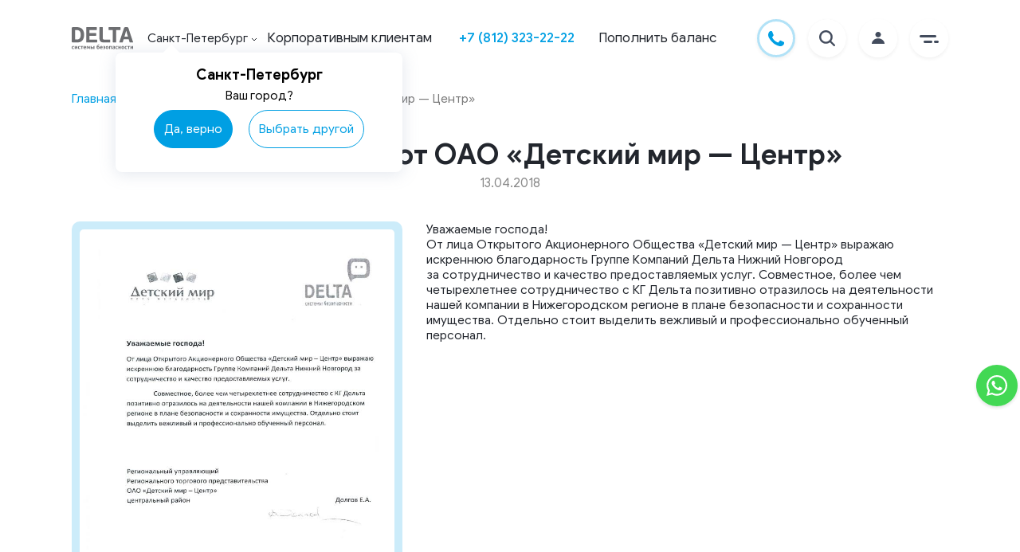

--- FILE ---
content_type: text/html; charset=utf-8
request_url: https://www.delta.ru/sankt-peterburg/reviews/42/
body_size: 21549
content:




<!DOCTYPE html>
<html lang="ru" class="no-js">


<head>
  <meta charset="utf-8">
  <meta name="viewport" content="width=device-width, initial-scale=1.0">
  <meta http-equiv="X-UA-Compatible" content="IE=edge">
  <meta name="msapplication-tap-highlight" content="no">
  <meta name="format-detection" content="telephone=no">

  <!-- Preload critical resources -->
  
  
  <link rel="preload" href="/static/frontend-public/js/deltaVendors.e2013cdd8da16e7c0e87.js" as="script">
  
  <link rel="preload" href="/static/frontend-public/js/deltaBase.829b6dd123bd7effca38.js" as="script">
  
  <link rel="preload" href="/static/frontend-public/js/pageReviews.c79569432b0e11710ce3.js" as="script">
  
  
  <!-- Favicon -->
  <link rel="icon" type="image/x-icon" href="/media/inline-files/favicon/favicon.ico">
  <link rel="apple-touch-icon" sizes="180x180" href="/media/inline-files/favicon/apple-touch-icon.png">
  <link rel="icon" type="image/png" sizes="32x32" href="/media/inline-files/favicon/favicon-32x32.png">
  <link rel="icon" type="image/png" sizes="16x16" href="/media/inline-files/favicon/favicon-16x16.png">
  <link rel="manifest" href="/media/inline-files/favicon/site.webmanifest">
  <link rel="mask-icon" href="/media/inline-files/favicon/safari-pinned-tab.svg" color="#009fe3">

  <!-- Meta tags -->
  <meta name="msapplication-square150x150logo" content="/media/inline-files/favicon/mstile-150x150.png">
  <meta name="apple-mobile-web-app-title" content="Delta">
  <meta name="application-name" content="Delta">
  <meta name="msapplication-TileColor" content="#ffffff">
  <meta name="theme-color" content="#ffffff">

  <!-- SEO -->
  
  <meta name="google-site-verification" content="xWoTwzd-KFO05SEnABYGb6QhGolIYVLJetIttxV-SYM" />
  <meta name="yandex-verification" content="3e0f23d5aa833911" />
  <meta name="zen-verification" content="G6pY8nbW7XPbAYU9Svy6DX7c70SOpSX0qhAzVlpqFNQzEqPffzn9HOROSAqbgm5V" />
  <meta name="keywords" content="">
  <meta name="description" content="
  Благодарности клиентов компании Дельта: Благодарность от ОАО «Детский мир — Центр». Посмотреть документы на сайте
  - 13.04.2018
">

  <!-- Open Graph -->
  <meta property="og:title" content="Дельта. Системы безопасности." />
  <meta property="og:description" content="Дельта. Системы безопасности." />
  <meta property="og:image" content="/media/frontend-public/images/schema/logo.svg" />
  <meta property="og:url" content="https://www.delta.ru/sankt-peterburg/reviews/42/" />
  <meta property="og:type" content="website" />
  <meta property="og:site_name" content="Delta" />

  <!-- Canonical URL -->
  
  <link rel="canonical" href="/reviews/42/" />


  <!-- Mobile Apps -->
  <meta name="apple-itunes-app" content="app-id=708986747">
  <meta name="google-play-app" content="app-id=ru.albertsoft.acabinet">
  <link rel="android-touch-icon" href="/media/inline-filesfrontend-public/images/icons/android-icon.jpg">

  <!-- Title -->
  <title>Благодарность от ОАО «Детский мир — Центр»- 13.04.2018 | Отзывы о компании Delta</title>

  <!-- Styles -->
  
  <link rel="stylesheet" href="/static/frontend-public/css/deltaVendors.82d1dc51bde8b9e7f0e0.css">
  
  
  <link rel="stylesheet" href="/static/frontend-public/css/deltaBase.c80b7eb92c7606b3a1d1.css">
  
  
  <link rel="stylesheet" href="/static/frontend-public/css/pageReviews.6af7fc5ae196e884331d.css">
  
  

  <!-- Non-critical Scripts -->
  <script src="https://www.google.com/recaptcha/api.js?render=6LeGIhglAAAAAOjnQKi4MNN3i_zKHKNsVCH73IKB"></script>

  
  
  

  <!-- Analytics -->
  <script>
  function setCookie(name, value, expires) {
    var cookie = name + "=" + value + "; path=/; domain=." + location.hostname.replace(/^www\./i, "");
    if (typeof expires !== "undefined") {
      var now = new Date();
      now.setTime(now.getTime() + expires * 24 * 60 * 60 * 1000);
      cookie += "; expires=" + now.toUTCString();
    }
    document.cookie = cookie;
  }

  function getCookie(name) {
    var cookies = document.cookie.split(";"),
      toReturn;
    for (var i = 0; i < cookies.length; i++) {
      var cookie = cookies[i].trim();
      if (cookie.indexOf(name + "=") === 0) {
        toReturn = cookie.substring((name + "=").length, cookie.length);
      }
    }
    return toReturn;
  }

  (function() {
    // Время начала просмотра страницы
    var pageStartTime = new Date().getTime();
    var pageviewTimer = getCookie("pageviewTimer");
    
    // Инициализируем общий счетчик времени
    if (pageviewTimer === undefined || pageviewTimer === null || pageviewTimer === '') {
      pageviewTimer = 0;
    } else {
      pageviewTimer = Number(pageviewTimer);
    }

    // Функция для сохранения времени
    function savePageTime() {
      var currentTime = new Date().getTime();
      var timeSpentOnPage = Math.round((currentTime - pageStartTime) / 1000); // время в секундах
      var totalTime = pageviewTimer + timeSpentOnPage;
      
      // Сохраняем в cookie на 30 минут (0.020833333333333332 дня)
      setCookie("pageviewTimer", totalTime, 0.020833333333333332);
      
      return totalTime;
    }

    // Обработчик события beforeunload для сохранения времени при уходе со страницы
    window.addEventListener('beforeunload', function() {
      savePageTime();
    });

    // Сохраняем время при скрытии/показе страницы (переключение вкладок)
    document.addEventListener('visibilitychange', function() {
      if (document.visibilityState === 'hidden') {
        savePageTime();
      } else if (document.visibilityState === 'visible') {
        // Обновляем время начала при возвращении на страницу
        pageStartTime = new Date().getTime();
      }
    });

  })();
</script>
  <!-- GetResponse Analytics -->
<script type="text/javascript">
    (function(i, s, o, g, r, a, m){
    i['__GetResponseAnalyticsObject'] = r;i[r] = i[r] || function() {(i[r].q = i[r].q || []).push(arguments)};
    a = s.createElement(o);m = s.getElementsByTagName(o)[0];a.async = 1;a.src = g;m.parentNode.insertBefore(a, m);
    })(window, document, 'script', 'https://hello.delta.ru/script/ga.js?v=2&grid=pB1gBWCpY', 'GrTracking');

    // Creates a default GetResponse Tracker with automatic cookie domain configuration.
    GrTracking('setDomain', 'auto');

    // Sends a pageview hit from the tracker just created.
    // allways load current window.location.href - usefull for single page applications
    GrTracking('push');
</script>
<!-- End GetResponse Analytics -->

  
    <!-- Marquiz script start -->
<script async>
  (function (w, d, s, o) {
    var j = d.createElement(s);
    j.async = true;
    j.src = '//script.marquiz.ru/v2.js';
    j.onload = function () {
      if (document.readyState !== 'loading') Marquiz.init(o);
      else document.addEventListener("DOMContentLoaded", function () {
        Marquiz.init(o);
      });
    };
    d.head.insertBefore(j, d.head.firstElementChild);
  })(window, document, 'script', {
    host: '//quiz.marquiz.ru',
    region: 'eu',
    id: '65b7b65445accb0026cb0d6b',
    autoOpen: false,
    autoOpenFreq: 'once',
    openOnExit: false,
    disableOnMobile: false
  });
</script>

<!-- Marquiz script end -->
  

  
    <script async src="https://yastatic.net/s3/passport-sdk/autofill/v1/sdk-suggest-with-polyfills-latest.js"></script>
    <!-- Yandex.Metrika counter -->
<script async type="text/javascript">
  (function (m, e, t, r, i, k, a) {
    m[i] = m[i] || function () {
      (m[i].a = m[i].a || []).push(arguments)
    };
    m[i].l = 1 * new Date();
    for (var j = 0; j < document.scripts.length; j++) {
      if (document.scripts[j].src === r) {
        return;
      }
    }
    k = e.createElement(t), a = e.getElementsByTagName(t)[0], k.async = 1, k.src = r, a.parentNode.insertBefore(k, a)
  })(window, document, "script", "https://mc.yandex.ru/metrika/tag.js", "ym");
  ym(37824330, "init", {
    clickmap: true,
    trackLinks: true,
    accurateTrackBounce: true,
    webvisor: true
  });
</script>
<!-- /Yandex.Metrika counter -->
  

</head>

<body class="reviews-page">
  
    <noscript>
      <div><img src="https://mc.yandex.ru/watch/37824330" style="position:absolute; left:-9999px;" alt="" /></div>
    </noscript>
    <!-- Target Ads Pixel Code -->
<script src="https://cdn.targetads.io/websdk/index.js"></script>
<script>
  console.log('targetads-metrika.html');
   window.targetAdsDataLayer = window.targetAdsDataLayer || {}
   function _targetadsTag(){window.targetAdsDataLayer.data = arguments;}
   _targetadsTag('init', 12737)
   _targetadsTag('page_view');
</script>
<!-- End Target Ads Pixel Code -->

  

  

  <div class="site ">
    
    


<header class="site-header">
    
    <div class="top-header absolute">
      <div class="container">
        <div class="top-header--wrapper">
          <a title="Delta - системы безопасности для охраны квартиры, частного дома, бизнеса, автомобиля и других объектов" class="link home-link" href="/sankt-peterburg/"></a>
          
          <div class="city-dropdown-block">
            <div class="dropdown city-dropdown city-dropdown--header on-dark">
              <span class="regions-title" data-nosnippet>Санкт-Петербург</span><span>
<svg class="chevron-container" width="8" height="5" viewBox="0 0 8 5" fill="none"
    xmlns="http://www.w3.org/2000/svg">
    <path class="chevron" d="M1 1L4 4L7 1" stroke="white" />
</svg>
</span>

            </div>
            <div class="city-dropdown-choose d-none">
              <div class="city-dropdown-choose__title">
                <span class="regions-title" data-nosnippet>Санкт-Петербург</span><span>
<svg class="chevron-container" width="8" height="5" viewBox="0 0 8 5" fill="none"
    xmlns="http://www.w3.org/2000/svg">
    <path class="chevron" d="M1 1L4 4L7 1" stroke="white" />
</svg>
</span>

              </div>
              <div class="city-dropdown-choose__subtitle">
                Ваш город?
              </div>
              <div class="city-dropdown-choose__btns">
                <div class="btn btn-primary city-dropdown-choose__btns--yes">
                  Да, верно
                </div>
                <div class="btn btn-white city-dropdown-choose__btns--no">
                  Выбрать другой
                </div>
              </div>
            </div>
          </div>
          
          
          
            <a class="link on-dark link--kk" href="/sankt-peterburg/ohrana-krupnogo-biznesa/">
              Корпоративным клиентам
            </a>
          
        </div>
        <ul class="link-container">

            <li class="link-item">
              
                  <span class="link phone-link"><a href="tel:+78123232222">+7 (812) 323-22-22</a></span>
              
            </li>
            
            <li class="link-item">
                <a class="link" href="#" data-toggle="modal" data-target="#paymentModal"
                    data-ga-category="btn_pay" data-ga-type="header">Пополнить баланс</a>
            </li>
        </ul>
        <ul class="link-container icons">
          <li class="link-item icon call-btn" data-tooltip="Заказать звонок">
            <button class="link icon" data-target="#callMeHeaderForm" data-toggle="modal">
              <svg width="48" height="48" viewBox="0 0 48 48" fill="none" xmlns="http://www.w3.org/2000/svg">
                <path fill-rule="evenodd" clip-rule="evenodd" d="M24 48C37.2548 48 48 37.2548 48 24C48 10.7452 37.2548 0 24 0C10.7452 0 0 10.7452 0 24C0 37.2548 10.7452 48 24 48Z" fill="white"/>
                <path d="M46.5 24C46.5 36.4264 36.4264 46.5 24 46.5C11.5736 46.5 1.5 36.4264 1.5 24C1.5 11.5736 11.5736 1.5 24 1.5C36.4264 1.5 46.5 11.5736 46.5 24Z" stroke="#009FE3" stroke-opacity="0.3" stroke-width="3"/>
                <path fill-rule="evenodd" clip-rule="evenodd" d="M29.6228 26.8882C29.1718 26.7201 28.8438 26.6361 28.5156 27.1403C28.1877 27.6443 27.2447 28.7786 26.9575 29.1146C26.6705 29.4507 26.3835 29.4927 25.8914 29.2406C25.3993 28.9886 23.8138 28.4569 21.9343 26.7414C20.4716 25.4063 19.4839 23.7572 19.1969 23.253C18.9099 22.7489 19.1664 22.4765 19.4127 22.2254C19.634 21.9998 19.9047 21.6373 20.1508 21.3432C20.3968 21.0492 20.4788 20.8391 20.6428 20.5031C20.8069 20.167 20.7248 19.8729 20.6018 19.6209C20.4788 19.3688 19.4947 16.8903 19.0846 15.8821C18.6853 14.9003 18.2795 15.0331 17.9775 15.0177C17.6907 15.0031 17.3624 15 17.0344 15C16.7064 15 16.1732 15.126 15.7222 15.6301C15.2712 16.1342 14 17.3525 14 19.8309C14 22.3094 15.7632 24.7038 16.0092 25.0398C16.2553 25.3759 19.479 30.4621 24.4152 32.6432C25.5893 33.162 26.5058 33.4719 27.2205 33.704C28.3993 34.0871 29.472 34.0331 30.3199 33.9035C31.2653 33.7589 33.2311 32.6853 33.6413 31.5091C34.0514 30.3328 34.0514 29.3247 33.9283 29.1147C33.8053 28.9046 33.4773 28.7786 32.9853 28.5265C32.4931 28.2745 30.0739 27.0562 29.6228 26.8882Z" fill="#009FE3"/>
              </svg>
            </button>
          </li>
          <li class="link-item icon search-btn d-none" data-tooltip="Поиск по сайту">
              <button class="link icon" id="search-btn" data-target="#searchOnSite" data-toggle="modal">
                <svg width="48" height="48" viewBox="0 0 48 48" fill="none" xmlns="http://www.w3.org/2000/svg">
                  <path fill-rule="evenodd" clip-rule="evenodd" d="M24 48C37.2548 48 48 37.2548 48 24C48 10.7452 37.2548 0 24 0C10.7452 0 0 10.7452 0 24C0 37.2548 10.7452 48 24 48Z" fill="white"/>
                  <path d="M33.6935 31.9925L29.1596 27.4586C30.2511 26.0054 30.8404 24.2367 30.8384 22.4192C30.8384 17.7769 27.0615 14 22.4192 14C17.7769 14 14 17.7769 14 22.4192C14 27.0615 17.7769 30.8384 22.4192 30.8384C24.2367 30.8404 26.0054 30.2511 27.4586 29.1596L31.9925 33.6935C32.222 33.8986 32.5213 34.0081 32.829 33.9995C33.1367 33.9909 33.4295 33.8648 33.6472 33.6472C33.8648 33.4295 33.9909 33.1367 33.9995 32.829C34.0081 32.5213 33.8986 32.222 33.6935 31.9925ZM16.4055 22.4192C16.4055 21.2298 16.7582 20.0671 17.419 19.0782C18.0798 18.0892 19.019 17.3184 20.1179 16.8633C21.2167 16.4081 22.4259 16.289 23.5924 16.521C24.759 16.7531 25.8305 17.3258 26.6715 18.1669C27.5126 19.0079 28.0853 20.0794 28.3174 21.246C28.5494 22.4125 28.4303 23.6217 27.9751 24.7205C27.52 25.8194 26.7492 26.7586 25.7602 27.4194C24.7713 28.0802 23.6086 28.4329 22.4192 28.4329C20.8249 28.431 19.2964 27.7968 18.169 26.6694C17.0416 25.5421 16.4074 24.0135 16.4055 22.4192Z" fill="#434C5D"/>
                </svg>
              </button>
          </li>
          <li class="link-item icon wallet">
              <a class="link icon" data-toggle="modal" data-target="#paymentModal"
              data-ga-category="btn_pay" data-ga-type="header">
                  <svg width="48" height="48" viewBox="0 0 48 48" fill="none" xmlns="http://www.w3.org/2000/svg">
                      <path fill-rule="evenodd" clip-rule="evenodd" d="M24 48C37.2548 48 48 37.2548 48 24C48 10.7452 37.2548 0 24 0C10.7452 0 0 10.7452 0 24C0 37.2548 10.7452 48 24 48Z" fill="white"/>
                      <path d="M18.9074 16.9974L27.2791 14.617L26.8358 13.6834C26.5457 13.0766 25.8382 12.8261 25.2558 13.1282L17.7614 16.9974H18.9074Z" fill="#434C5D"/>
                      <path d="M29.878 14.6855C29.7743 14.6855 29.6705 14.7003 29.5668 14.7298L27.6 15.2899L21.5936 16.9972H28.4112H31.3826L31.0147 15.592C30.8732 15.0442 30.3968 14.6855 29.878 14.6855Z" fill="#434C5D"/>
                      <path d="M32.611 17.8574H32.3422H31.9767H31.6112H28.8214H18.5702H17.226H16.0941H15.8842H15.1815C14.8089 17.8574 14.4764 18.0368 14.2594 18.3193C14.1604 18.4495 14.0849 18.5993 14.0424 18.7639C14.0165 18.8671 14 18.9752 14 19.0857V19.2331V20.6334V32.7717C14 33.4498 14.5282 34.0001 15.1791 34.0001H32.6087C33.2596 34.0001 33.7878 33.4498 33.7878 32.7717V29.3447H26.791C25.685 29.3447 24.7865 28.4087 24.7865 27.2566V26.1314V25.7506V25.3699V24.5248C24.7865 23.9597 25.0034 23.4463 25.3548 23.0705C25.6661 22.7363 26.0835 22.5103 26.5504 22.4538C26.6282 22.444 26.7084 22.4391 26.7886 22.4391H32.8068H33.1723H33.5378H33.7878V19.0857C33.7901 18.4077 33.2619 17.8574 32.611 17.8574Z" fill="#434C5D"/>
                      <path d="M34.6155 23.6135C34.4976 23.5005 34.3585 23.4146 34.2028 23.3581C34.0825 23.3163 33.9552 23.2917 33.8208 23.2917H33.7901H33.7666H33.401H32.0828H26.7909C26.14 23.2917 25.6118 23.842 25.6118 24.5201V25.1318V25.5125V25.8933V27.2543C25.6118 27.9323 26.14 28.4826 26.7909 28.4826H33.7901H33.8208C33.9552 28.4826 34.0826 28.4581 34.2028 28.4163C34.3585 28.3622 34.4976 28.2738 34.6155 28.1608C34.8513 27.9372 34.9999 27.613 34.9999 27.2543V24.5201C34.9999 24.1614 34.8513 23.8371 34.6155 23.6135ZM29.2529 26.1316C29.2529 26.4706 28.9888 26.7458 28.6634 26.7458H28.2719C27.9465 26.7458 27.6823 26.4706 27.6823 26.1316V25.7238C27.6823 25.5273 27.7696 25.3528 27.9087 25.2423C28.0101 25.1612 28.1351 25.1096 28.2719 25.1096H28.3709H28.6634C28.9888 25.1096 29.2529 25.3848 29.2529 25.7238V26.1316Z" fill="#434C5D"/>
                  </svg>
              </a>
          </li>
          <li class="link-item icon profile" data-tooltip="Личный кабинет">
              <a class="link icon " href="https://lk.delta.ru/login/?next=/">
                  <svg width="48" height="48" viewBox="0 0 48 48" fill="none" xmlns="http://www.w3.org/2000/svg">
                      <path fill-rule="evenodd" clip-rule="evenodd"
                          d="M24 48C37.2548 48 48 37.2548 48 24C48 10.7452 37.2548 0 24 0C10.7452 0 0 10.7452 0 24C0 37.2548 10.7452 48 24 48Z"
                          fill="white" />
                      <path class="refill" fill-rule="evenodd" clip-rule="evenodd"
                          d="M27.5 19.4091C27.5 21.2919 25.933 22.8182 24 22.8182C22.067 22.8182 20.5 21.2919 20.5 19.4091C20.5 17.5263 22.067 16 24 16C25.933 16 27.5 17.5263 27.5 19.4091ZM24 24.1818C28.4183 24.1818 32 27.2344 32 31H16C16 27.2344 19.5817 24.1818 24 24.1818Z"
                          fill="#434C5D" />
                  </svg>
              </a>
          </li>
          <li class="link-item icon">
              <div class="link icon menu-btn" role="button" aria-pressed="false" tabindex="0">
                  <svg width="48" height="48" viewBox="0 0 48 48" fill="none" xmlns="http://www.w3.org/2000/svg">
                      <path fill-rule="evenodd" clip-rule="evenodd"
                          d="M24 48C37.2548 48 48 37.2548 48 24C48 10.7452 37.2548 0 24 0C10.7452 0 0 10.7452 0 24C0 37.2548 10.7452 48 24 48Z"
                          fill="white" />
                      <path class="refill" fill-rule="evenodd" clip-rule="evenodd"
                          d="M12 21.5C12 20.6716 12.6716 20 13.5 20H31.5C32.3284 20 33 20.6716 33 21.5C33 22.3284 32.3284 23 31.5 23H13.5C12.6716 23 12 22.3284 12 21.5ZM17 28.5C17 27.6716 17.6716 27 18.5 27H26.5C27.3284 27 28 27.6716 28 28.5C28 29.3284 27.3284 30 26.5 30H18.5C17.6716 30 17 29.3284 17 28.5ZM34.5 27C35.3284 27 36 27.6716 36 28.5C36 29.3284 35.3284 30 34.5 30H31.5C30.6716 30 30 29.3284 30 28.5C30 27.6716 30.6716 27 31.5 27H34.5Z"
                          fill="#434C5D" />
                  </svg>
              </div>
          </li>
        </ul>
      </div>
    </div>
    
    <div class="menu-content-header on-dark">
        <div class="mobile-nav">
            
            <div class="dropdown city-dropdown">
                <span class="regions-title" data-nosnippet>Санкт-Петербург</span><span>
<svg class="chevron-container" width="8" height="5" viewBox="0 0 8 5" fill="none"
    xmlns="http://www.w3.org/2000/svg">
    <path class="chevron" d="M1 1L4 4L7 1" stroke="white" />
</svg>
</span>

            </div>
            
            
            <a href="tel:+78123232222">+7 (812) 323-22-22</a>
        </div>
        <div class="link-container">
            <div class="link-column">
                <ul class="link-wrapper">
                    <li class="link-item"><a class="link menu-link accent" href="/sankt-peterburg/ohrana-kvartir/">Решения</a></li>
                    <li class="link-item"><a class="link menu-link" href="/sankt-peterburg/ohrana-kvartir/">Охрана квартир</a></li>
                    <li class="link-item"><a class="link menu-link" href="/sankt-peterburg/ohrana-kottedjej/">Охрана коттеджей</a></li>
                    <li class="link-item"><a class="link menu-link" href="/sankt-peterburg/ohrana-biznesa/">Охрана бизнеса</a></li>
                    <li class="link-item"><a class="link menu-link" href="/sankt-peterburg/ohrana-auto/">Охрана автомобиля</a></li>
                    <li class="link-item"><a class="link menu-link" href="/sankt-peterburg/pozharnaya-signalizaciya/">Пожарная сигнализация</a></li>
                    <li class="link-item"><a class="link menu-link" href="/sankt-peterburg/smartvideo/">Видеонаблюдение</a></li>
                    <li class="link-item"><a class="link menu-link" href="/sankt-peterburg/skud/">Управление доступом</a></li>
                    <li class="link-item"><a class="link menu-link" href="/sankt-peterburg/datchiki/">Датчики</a></li>
                    <li class="link-item"><a class="link menu-link" href="/sankt-peterburg/kompleksnye-systemy-bezopasnosti/">Комплексные системы безопасности</a></li>
                    <li class="link-item"><a class="link menu-link" href="/sankt-peterburg/fizicheskaya-ohrana/">Физическая охрана</a></li>
                    <li class="link-item"><a class="link menu-link" href="/sankt-peterburg/virtualnaya-trevozhnaya-knopka/">Тревожная кнопка</a></li>
                    <li class="link-item"><a class="link menu-link" href="/sankt-peterburg/pultovaya-ohrana/">Пультовая охрана</a></li>
                </ul>
            </div>

            <div class="link-column">
                <ul class="link-wrapper">
                    <li class="link-item"><a class="link menu-link accent" href="/sankt-peterburg/about/">О компании</a></li>
                    <li class="link-item"><a class="link menu-link" rel="nofollow" href="/sankt-peterburg/stock/">Акции</a></li>
                    <li class="link-item"><a class="link menu-link" rel="nofollow" href="/sankt-peterburg/career/">Вакансии</a></li>
                    <li class="link-item"><a class="link menu-link" rel="nofollow" href="/sankt-peterburg/development/">Партнерам</a></li>
                    <li class="link-item"><a class="link menu-link" href="/sankt-peterburg/blog/">Блог</a></li>
                    <li class="link-item"><a class="link menu-link" rel="nofollow" href="/sankt-peterburg/reviews/">Отзывы</a></li>
                  </ul>
            </div>

            <div class="link-column">
                <ul class="link-wrapper">
                    <li class="link-item"><a class="link menu-link accent" rel="nofollow" href="/sankt-peterburg/faq/">Помощь</a></li>
                    <li class="link-item"><a class="link menu-link" rel="nofollow" href="/sankt-peterburg/mobilnoe-prilojenie/">Мобильное приложение</a></li>
                    <li class="link-item"><a class="link menu-link" rel="nofollow" href="/sankt-peterburg/populyarno-ob-ohrane/">Популярно об охране</a></li>
                    <li class="link-item"><a class="link menu-link" rel="nofollow" rel="nofollow" href="/sankt-peterburg/faq/documents/#help_documents">Документы</a></li>
                    <li class="link-item"><a class="link menu-link" rel="nofollow" rel="nofollow" href="/sankt-peterburg/faq/questions/#help_instructions">Инструкции</a></li>
                    <li class="link-item"><a class="link menu-link" rel="nofollow" rel="nofollow" href="/sankt-peterburg/faq/documents/#help_methods_of_payment">Способы оплаты</a></li>
                    <li class="link-item"><a class="link menu-link" rel="nofollow" rel="nofollow" href="/sankt-peterburg/faq/questions/#help_system">Как работает система</a></li>
                    <li class="link-item"><a class="link menu-link" rel="nofollow" href="/sankt-peterburg/cookie/">Файлы cookies</a></li>
                </ul>
            </div>

            <div class="link-column">
                <ul class="link-wrapper">
                    <li class="link-item"><a class="link menu-link accent" href="/sankt-peterburg/contacts/">Контакты</a></li>
                </ul>
            </div>


        </div>
        <div class="app-links">
            <a href="https://apps.apple.com/ru/app/delta-licnyj-kabinet/id708986747"
                rel="nofollow noopener noreferrer" data-ga-category="btn_ios" class="link apple"
                target="_blank"></a>
            <a href="https://play.google.com/store/apps/details?id=ru.albertsoft.acabinet"
                rel="nofollow noopener noreferrer" data-ga-category="btn_android" class="link google"
                target="_blank"></a>
            <a href="https://appgallery.huawei.com/#/app/C102892775"
                rel="nofollow noopener noreferrer" data-ga-category="btn_huawei" class="link huawei"
                target="_blank"></a>
        </div>
    </div>
</header>

<div class="regions-container">
  <div class="regions-list">
  <button class="regions-list__close"></button>
  <div class="regions-list__title">
    Выберите регион
  </div>
  <ul class="regions-item__list">
    
      <li class="regions-item">
        <a href="/volgograd/reviews/42/" class="link region-link">Волгоград</a>
      </li>
    
      <li class="regions-item">
        <a href="/voronezh/reviews/42/" class="link region-link">Воронеж</a>
      </li>
    
      <li class="regions-item">
        <a href="/ekaterinburg/reviews/42/" class="link region-link">Екатеринбург</a>
      </li>
    
      <li class="regions-item">
        <a href="/kazan/reviews/42/" class="link region-link">Казань</a>
      </li>
    
      <li class="regions-item">
        <a href="/kaluga/reviews/42/" class="link region-link">Калуга</a>
      </li>
    
      <li class="regions-item">
        <a href="/krasnodar/reviews/42/" class="link region-link">Краснодар</a>
      </li>
    
      <li class="regions-item">
        <a href="/kurgan/reviews/42/" class="link region-link">Курган</a>
      </li>
    
      <li class="regions-item">
        <a href="/kursk/reviews/42/" class="link region-link">Курск</a>
      </li>
    
      <li class="regions-item">
        <a href="/lipeck/reviews/42/" class="link region-link">Липецк</a>
      </li>
    
      <li class="regions-item">
        <a href="/magnitogorsk/reviews/42/" class="link region-link">Магнитогорск</a>
      </li>
    
      <li class="regions-item">
        <a href="/reviews/42/" class="link region-link">Москва</a>
      </li>
    
      <li class="regions-item">
        <a href="/naberezhnye-chelny/reviews/42/" class="link region-link">Набережные Челны</a>
      </li>
    
      <li class="regions-item">
        <a href="/nizhnij-novgorod/reviews/42/" class="link region-link">Нижний Новгород</a>
      </li>
    
      <li class="regions-item">
        <a href="/novokuzneck/reviews/42/" class="link region-link">Новокузнецк</a>
      </li>
    
      <li class="regions-item">
        <a href="/novosibirsk/reviews/42/" class="link region-link">Новосибирск</a>
      </li>
    
      <li class="regions-item">
        <a href="/omsk/reviews/42/" class="link region-link">Омск</a>
      </li>
    
      <li class="regions-item">
        <a href="/perm/reviews/42/" class="link region-link">Пермь</a>
      </li>
    
      <li class="regions-item">
        <a href="/rostov-na-donu/reviews/42/" class="link region-link">Ростов-на-Дону</a>
      </li>
    
      <li class="regions-item">
        <a href="/samara/reviews/42/" class="link region-link">Самара</a>
      </li>
    
      <li class="regions-item">
        <a href="/sankt-peterburg/reviews/42/" class="link region-link">Санкт-Петербург</a>
      </li>
    
      <li class="regions-item">
        <a href="/saratov/reviews/42/" class="link region-link">Саратов</a>
      </li>
    
      <li class="regions-item">
        <a href="/smolensk/reviews/42/" class="link region-link">Смоленск</a>
      </li>
    
      <li class="regions-item">
        <a href="/sochi/reviews/42/" class="link region-link">Сочи</a>
      </li>
    
      <li class="regions-item">
        <a href="/tambov/reviews/42/" class="link region-link">Тамбов</a>
      </li>
    
      <li class="regions-item">
        <a href="/tolyatti/reviews/42/" class="link region-link">Тольятти</a>
      </li>
    
      <li class="regions-item">
        <a href="/tula/reviews/42/" class="link region-link">Тула</a>
      </li>
    
      <li class="regions-item">
        <a href="/tyumen/reviews/42/" class="link region-link">Тюмень</a>
      </li>
    
      <li class="regions-item">
        <a href="/ufa/reviews/42/" class="link region-link">Уфа</a>
      </li>
    
      <li class="regions-item">
        <a href="/chelyabinsk/reviews/42/" class="link region-link">Челябинск</a>
      </li>
    
      <li class="regions-item">
        <a href="/yaroslavl/reviews/42/" class="link region-link">Ярославль</a>
      </li>
    
  </ul>
</div>


  <div class="regions-container__overlay"></div>
</div>

    

    <main class="site-main site-main--mt ">
      

<div class="container mt-3">

  <div class="crumbs">
    <a href="/sankt-peterburg/" class="crumbs-item crumbs-item-link">Главная</a>
    <span>></span>
    <a href="/sankt-peterburg/reviews/" class="crumbs-item crumbs-item-link">Отзывы</a>
    <span>></span>
    <div class="crumbs-item">Благодарность от ОАО «Детский мир — Центр»</div>
  </div>

  <h1 class="section-heading text-center">
    Благодарность от ОАО «Детский мир — Центр»

    <br>
    <span class="review-page-date">
      13.04.2018
    </span>
  </h1>



  <section class="review">

    <section class="review-item">

      <div class="review-item-image" id="review-item-image">

        
          <img class="review-item-image__image lazy-image" data-src="/media/review_big/ilovepdf_merged-002.jpg" alt="Благодарность от ОАО «Детский мир — Центр» - Delta">
        

      </div>

      <div class="review-item-text">
        <p>Уважаемые господа!</p>
<p>От&nbsp;лица Открытого Акционерного Общества &laquo;Детский мир&nbsp;&mdash; Центр&raquo; выражаю искреннюю благодарность Группе Компаний Дельта Нижний Новгород за&nbsp;сотрудничество и&nbsp;качество предоставляемых услуг. Совместное, более чем четырехлетнее сотрудничество с&nbsp;КГ&nbsp;Дельта позитивно отразилось на&nbsp;деятельности нашей компании в&nbsp;Нижегородском регионе в&nbsp;плане безопасности и&nbsp;сохранности имущества. Отдельно стоит выделить вежливый и&nbsp;профессионально обученный персонал.</p>
      </div>
    </section>

    <div class="review-back">
      <button onclick="window.history.back();" class="review-back-btn">
        <i class="review-back-btn-icon"></i>
        Вернуться
      </button>
    </div>
  </section>

</div>



      
        
      
      
      



      
      
      

      

      

      
    </main>

    

<footer class="site-footer mt-5">

  

  <div class="footer-wrapper">
    <div class="top-block-wrapper">
      <a title="Delta - системы безопасности для охраны квартиры, частного дома, бизнеса, автомобиля и других объектов" class="home-link" href="/sankt-peterburg/"></a>

      <div class="link-container">

        <div class="link-column">
          <ul class="link-wrapper">
            <li class="link-item"><a class="link menu-link" href="/sankt-peterburg/datchiki/">Датчики</a>
            </li>

            
            <li class="link-item"><a class="link menu-link"
                href="/sankt-peterburg/ohrana-kvartir/">Охрана квартир</a></li>
            <li class="link-item"><a class="link menu-link"
                href="/sankt-peterburg/ohrana-kottedjej/">Охрана коттеджей</a></li>
            <li class="link-item"><a class="link menu-link" href="/sankt-peterburg/ohrana-biznesa/">Охрана
                бизнеса</a></li>
            <li class="link-item"><a class="link menu-link"
                href="/sankt-peterburg/ohrana-auto/">Охрана автомобиля</a></li>
            

            <li class="link-item"><a class="link menu-link" href="/sankt-peterburg/pozharnaya-signalizaciya/">Пожарная
                сигнализация</a></li>
            <li class="link-item"><a class="link menu-link"
                href="/sankt-peterburg/smartvideo/">Видеонаблюдение</a></li>
            <li class="link-item"><a class="link menu-link" href="/sankt-peterburg/skud/">Управление
                доступом</a></li>
            <li class="link-item"><a class="link menu-link"
                href="/sankt-peterburg/kompleksnye-systemy-bezopasnosti/">Комплексные системы безопасности</a></li>
            <li class="link-item"><a class="link menu-link"
                href="/sankt-peterburg/fizicheskaya-ohrana/">Физическая охрана</a></li>
            <li class="link-item"><a class="link menu-link" href="/sankt-peterburg/virtualnaya-trevozhnaya-knopka/">Тревожная
                кнопка</a></li>
            <li class="link-item"><a class="link menu-link"
                href="/sankt-peterburg/pultovaya-ohrana/">Пультовая охрана</a></li>
          </ul>
        </div>

        <div class="link-column">
          <ul class="link-wrapper">
            <li class="link-item"><a class="link menu-link" href="/sankt-peterburg/about/">О
                компании</a></li>
            <li class="link-item"><a class="link menu-link"
                href="/sankt-peterburg/contacts/">Контакты</a></li>
            <li class="link-item"><a class="link menu-link"
                href="/sankt-peterburg/career/">Вакансии</a></li>
            <li class="link-item"><a class="link menu-link"
                href="/sankt-peterburg/development/">Партнерам</a></li>
            <li class="link-item"><a class="link menu-link"
                href="/sankt-peterburg/stock/">Акции</a></li>
            <li class="link-item"><a class="link menu-link" href="/sankt-peterburg/blog/">Блог</a>
            </li>
            <li class="link-item"><a class="link menu-link" href="/sankt-peterburg/reviews/">Отзывы</a>
            </li>
            <!-- <li class="link-item"><a class="link menu-link" href="/sankt-peterburg/referalnaya-programma/">Реферальная программа</a></li> -->
          </ul>
        </div>

        <div class="link-column">
          <ul class="link-wrapper">
            <li class="link-item"><a class="link menu-link" href="/sankt-peterburg/faq/">Помощь</a></li>
            <li class="link-item"><a class="link menu-link"
                href="/sankt-peterburg/mobilnoe-prilojenie/">Мобильное приложение</a></li>
            <li class="link-item"><a class="link menu-link"
                href="/sankt-peterburg/populyarno-ob-ohrane/">Популярно об охране</a></li>
            <li class="link-item"><a class="link menu-link" rel="nofollow"
                href="/sankt-peterburg/faq/documents/#help_documents">Документы</a></li>
            <li class="link-item"><a class="link menu-link" rel="nofollow"
                href="/sankt-peterburg/faq/questions/#help_instructions">Инструкции</a></li>
            <li class="link-item"><a class="link menu-link" rel="nofollow"
                href="/sankt-peterburg/faq/documents/#help_methods_of_payment">Способы оплаты</a></li>
            <li class="link-item"><a class="link menu-link" rel="nofollow"
                href="/sankt-peterburg/faq/questions/#help_system">Как работает система</a></li>
            <li class="link-item"><a class="link menu-link" rel="nofollow"
                href="/sankt-peterburg/cookie/">Файлы cookies</a></li>

            
              <li class="link-item" style="white-space: normal;">
                <a class="link menu-link" rel="nofollow" href="/policy/">
                  Политика в отношении обработки персональных данных
                </a>
              </li>
            

          </ul>
        </div>

        <div class="contacts-block">

          <!-- Только для страницы Пультовой охраны -->
          <!-- <div class="footer-address">
                      <span class="footer-address__title">
                        Центральный офис
                      </span> <br> 123123, Москва, Улица Московская, дом 2, строение 3
                    </div> -->
          <!-- Только для страницы Пультовой охраны -->

          <div class="phone-email">
            <span class="call_phone_1"><a href="tel:+78123232222">+7 (812) 323-22-22</a></span>
            <button class="btn btn-primary btn-rounded footer__button uni-form-trigger mr-4" data-toggle="modal"
              data-target="#modal-write-us">Написать нам</button>
            <a href="/sankt-peterburg/audit-biznesa/"
              class="btn btn-primary btn-rounded footer__button footer__button--red">Покупаем ЧОПы</a>
          </div>
          <div class="social-links">
            <a href="https://t.me/go_delta" target="_blank" class="link social telegram"></a>
            <a href="https://vk.com/deltasecurity" target="_blank" class="link social vk"></a>
            <a href="https://dzen.ru/go_delta" target="_blank" class="link social dzen"></a>
            <a href="/whatsapp" target="_blank" class="link social whatsapp"></a>
          </div>
          <div class="app-links">
            <a href="https://apps.apple.com/ru/app/delta-licnyj-kabinet/id708986747"
              rel="nofollow noopener noreferrer" data-ga-category="btn_ios" data-ga-type="footer" class="link apple"
              target="_blank"></a>
            <a href="https://play.google.com/store/apps/details?id=ru.albertsoft.acabinet"
              rel="nofollow noopener noreferrer" data-ga-category="btn_android" data-ga-type="footer"
              class="link google" target="_blank"></a>
            <a href="https://appgallery.huawei.com/#/app/C102892775" rel="nofollow noopener noreferrer"
              data-ga-category="btn_huawei" data-ga-type="footer" class="link huawei" target="_blank"></a>
          </div>
        </div>
      </div>
    </div>
    <div class="bottom-block-wrapper">
      <div class="text-container footnote-text mb-4">
        * По отзывам клиентов компании.
      </div>
      <div class="text-container ab-note-text mb-4">
        * Согласно рейтингам агентства Markswebb за 2019-2021 г.г. по направлениям «Лучшие цифровые офисы в мобильном
        банке на IOS» и «Лучшие цифровые офисы в мобильном банке на Android»
        АО «АЛЬФА-БАНК», лицензия ЦБ РФ №1326 от 16.01.2015 г.
      </div>
      <div class="text-container">
        <div class="text">© 2025 Дельта</div>
        <div class="text">
          
          Применяемые на данном интернет-сайте названия: Компания Дельта,
          Дельта, Федеральная компания Дельта — это предприятия, работающие
          под брендом и оказывающие услуги по организации охраны
          недвижимости, имущества, транспортных средств, и имеющие все
          необходимые лицензии и разрешения. Данный интернет-сайт носит
          исключительно справочно-информационный, аналитический, обзорный
          характер и ни при каких условиях не является публичной офертой,
          определяемой положениями Статьи 437 Гражданского кодекса РФ, и не
          имеет в качестве основной цели продвижение услуг на рынке.
          

        </div>
      </div>
    </div>
  </div>
</footer>

  </div>

  <!-- Lazy loaded components -->
  
    <div id="socials-right" class="socials-right" data-lazy-load="true">
      <ul>
        <li class="link-item icon whatsapp-link" data-tooltip="WhatsApp">
          
            <a class="link icon" target="_blank" href="/whatsapp">
          
            <svg width="52" height="52" viewBox="0 0 52 52" fill="none" xmlns="http://www.w3.org/2000/svg">
              <g clip-path="url(#clip0_301_8)">
                <path fill-rule="evenodd" clip-rule="evenodd" d="M26 52C40.3594 52 52 40.3594 52 26C52 11.6406 40.3594 0 26 0C11.6406 0 0 11.6406 0 26C0 40.3594 11.6406 52 26 52Z" fill="#43D854" />
                <path fill-rule="evenodd" clip-rule="evenodd" d="M35.2119 16.7783C32.7678 14.3431 29.5174 13.0014 26.0543 13C18.9188 13 13.1114 18.7793 13.1085 25.8828C13.1077 28.1535 13.7037 30.3699 14.8366 32.3237L13 39L19.8627 37.2085C21.7536 38.2348 23.8824 38.7758 26.0491 38.7766H26.0544C26.0548 38.7766 26.0539 38.7766 26.0544 38.7766C33.1892 38.7766 38.9971 32.9967 39 25.8931C39.0014 22.4506 37.6561 19.2136 35.2119 16.7783ZM26.0545 36.6007H26.0501C24.1193 36.6 22.2257 36.0838 20.5736 35.1081L20.1807 34.8761L16.1082 35.9391L17.1952 31.9877L16.9393 31.5825C15.8623 29.8776 15.2934 27.9069 15.2943 25.8836C15.2966 19.9795 20.1236 15.176 26.0586 15.176C28.9326 15.1771 31.6342 16.2924 33.6657 18.3165C35.6971 20.3404 36.8153 23.0309 36.8143 25.8922C36.812 31.7969 31.9851 36.6007 26.0545 36.6007ZM29.7463 27.5334C29.4499 27.4259 29.2342 27.3722 29.0185 27.6944C28.8029 28.0167 28.183 28.7419 27.9943 28.9567C27.8056 29.1716 27.6169 29.1984 27.2935 29.0372C26.9699 28.8761 25.9277 28.5362 24.6922 27.4395C23.7306 26.586 23.0814 25.5317 22.8928 25.2094C22.7041 24.8871 22.8726 24.7129 23.0346 24.5523C23.1801 24.4082 23.3581 24.1764 23.5198 23.9885C23.6816 23.8005 23.7354 23.6662 23.8433 23.4514C23.9511 23.2364 23.8971 23.0485 23.8163 22.8873C23.7354 22.7262 23.0885 21.1417 22.819 20.4971C22.5564 19.8694 22.2897 19.9543 22.0911 19.9445C21.9027 19.9352 21.6868 19.9331 21.4712 19.9331C21.2555 19.9331 20.9051 20.0137 20.6087 20.336C20.3122 20.6583 19.4765 21.4371 19.4765 23.0216C19.4765 24.6061 20.6356 26.1368 20.7973 26.3517C20.959 26.5666 23.0783 29.8182 26.3231 31.2126C27.0948 31.5442 27.6974 31.7423 28.1671 31.8907C28.942 32.1357 29.6472 32.1011 30.2045 32.0182C30.826 31.9258 32.1182 31.2394 32.3879 30.4875C32.6574 29.7356 32.6574 29.091 32.5766 28.9567C32.4957 28.8224 32.2801 28.7419 31.9566 28.5807C31.6331 28.4196 30.0428 27.6408 29.7463 27.5334Z" fill="white" />
              </g>
              <defs>
                <clipPath id="clip0_301_8">
                  <rect width="52" height="52" fill="white" />
                </clipPath>
              </defs>
            </svg>
          </a>
        </li>
      </ul>
    </div>
  

  <div id="page-up-btn" class="page-up-btn" data-lazy-load="true">
    <div class="page-up-btn-image"></div>
  </div>

  <!-- Forms -->
  
  <div data-lazy-load="true">
    

<div class="modal fade" id="leadForm" tabindex="-1" aria-hidden="true">
  <div class="modal-dialog modal-dialog-centered">
    <div class="modal-content">
      <div class="modal-header">
        <div class="modal-title">Эксперт на связи</div>
        <div class="modal-subtitle">Подберет решение и ответит на все вопросы</div>
        <button type="button" class="close" data-dismiss="modal"></button>
      </div>
      <div class="modal-body">
        <form class="lead-form" action="/sankt-peterburg/universal_form/lead_form/">
          <input type="hidden" name="csrfmiddlewaretoken" value="ruf3oAqqVXEQ2RHfkODoGex10JUgc8iKsw3M0IMnfYZGpLILOJCgcULSOJ0wildt">
          
          <div class="form-group">
            <input type="text" name="name" class="form-control" name="name" placeholder="Ваше имя" autocomplete="off" maxlength="100" required id="id_name">
          </div>
          
          <div class="form-group">
            <input type="tel" name="phone" class="form-control" name="phone" placeholder="Телефон" autocomplete="off" maxlength="20" required id="id_phone">
          </div>
          
          <input type="hidden" name="title" value="-">
          <input type="hidden" name="description" value="-">
          <input type="hidden" name="type-promo" value="-">
          <input type="hidden" name="region" value="-">
          <input type="hidden" name="duration" value="0">
          <input type="hidden" class="g-recaptcha-response" name="g-recaptcha-response">

          <input class="btn btn-primary btn-secondary w-100 mt-1" disabled="disabled" value="Заказать" type="submit">

          <small class="d-block w-100 text-center mt-3">Нажимая "Заказать звонок", вы принимаете
            <a class="text-nowrap" href="/policy/" target="_blank">
              Условия обработки персональных данных
            </a> и даете
            <a class="text-nowrap" href="/media/uploads/policy-files/agreement-pnd-delta-2025-01.pdf" target="_blank">
              Согласие на обработку персональных данных
            </a>
          </small>
        </form>
      </div>
      <div class="modal-image"></div>
    </div>
  </div>
</div>

<div class="modal fade" id="callMeHeaderForm" tabindex="-1" aria-hidden="true">
  <div class="modal-dialog modal-dialog-centered">
    <div class="modal-content">
      <div class="modal-header">
        <div class="modal-title">Заказать звонок</div>
        <div class="modal-subtitle">
          Оставьте заявку, и мы вам обязательно перезвоним! <br>
          Или вы можете позвонить нам: <span class="link"><a href="tel:+78123232222">+7 (812) 323-22-22</a></span>
        </div>
        <button type="button" class="close" data-dismiss="modal"></button>
      </div>
      <div class="modal-body">
        <form class="callmeheader-form" action="/sankt-peterburg/universal_form/lead_form/">
          <input type="hidden" name="csrfmiddlewaretoken" value="ruf3oAqqVXEQ2RHfkODoGex10JUgc8iKsw3M0IMnfYZGpLILOJCgcULSOJ0wildt">
          
          <div class="form-group">
            <input type="text" name="name" class="form-control" name="name" placeholder="Ваше имя" autocomplete="off" maxlength="100" required id="id_name">
          </div>
          
          <div class="form-group">
            <input type="tel" name="phone" class="form-control" name="phone" placeholder="Телефон" autocomplete="off" maxlength="20" required id="id_phone">
          </div>
          
          <input type="hidden" name="duration" value="0">
          <input type="hidden" class="g-recaptcha-response" name="g-recaptcha-response">
          <input class="btn btn-primary btn-secondary w-100 mt-1" disabled="disabled" value="Заказать" type="submit">
        </form>
        <small class="d-block w-100 text-center mt-3 js-conditions">Нажимая "Заказать звонок", вы принимаете
          <a class="text-nowrap" href="/policy/" target="_blank">
            Условия обработки персональных данных
          </a> и даете
          <a class="text-nowrap" href="/media/uploads/policy-files/agreement-pnd-delta-2025-01.pdf" target="_blank">
            Согласие на обработку персональных данных
          </a>
        </small>
      </div>
      <div class="modal-image"></div>
    </div>
  </div>
</div>

<div class="modal fade" id="rememberNumObForm" tabindex="-1" aria-hidden="true">
  <div class="modal-dialog modal-dialog-centered">
    <div class="modal-content modal-content--width">
      <div class="modal-header">
        <div class="modal-title">Кажется вам требуется помощь</div>
        <div class="modal-subtitle">Отправьте заявку и мы свяжемся с вами</div>
        <button type="button" class="close" data-dismiss="modal"></button>
      </div>
      <div class="modal-body">
        <form class="nkp-form" action="/sankt-peterburg/universal_form/lead_form/">
          <input type="hidden" name="csrfmiddlewaretoken" value="ruf3oAqqVXEQ2RHfkODoGex10JUgc8iKsw3M0IMnfYZGpLILOJCgcULSOJ0wildt">
          
          <div class="form-group">
            <input type="text" name="name" class="form-control" name="name" placeholder="Ваше имя" autocomplete="off" maxlength="100" required id="id_name">
          </div>
          
          <div class="form-group">
            <input type="tel" name="phone" class="form-control" name="phone" placeholder="Телефон" autocomplete="off" maxlength="20" required id="id_phone">
          </div>
          
          <input type="hidden" name="email_key" value="email_request_support">
          <input type="hidden" name="duration" value="0">
          <input type="hidden" class="g-recaptcha-response" name="g-recaptcha-response">
          <input class="btn btn-primary btn-secondary w-100 mt-1" disabled="disabled" value="Отправить" type="submit">
        </form>
        <small class="d-block w-100 text-center mt-3 js-conditions">Нажимая "Отправить", вы принимаете
          <a class="text-nowrap" href="/policy/" target="_blank">
            Условия обработки персональных данных
          </a> и даете
          <a class="text-nowrap" href="/media/uploads/policy-files/agreement-pnd-delta-2025-01.pdf" target="_blank">
            Согласие на обработку персональных данных
          </a>
        </small>
      </div>
      <div class="modal-image modal-image--request"></div>
    </div>
  </div>
</div>


<div class="modal fade" id="chooseOhranaProductForm" tabindex="-1" aria-hidden="true">
  <div class="modal-dialog modal-dialog-centered">
    <div class="modal-content modal-content--width">
      <div class="modal-header">
        <div class="modal-title">Оставьте заявку</div>
        <div class="modal-subtitle">
          Вы в одном шаге от территории безопасности. Осталось обсудить финальные детали.
        </div>
        <button type="button" class="close" data-dismiss="modal"></button>
      </div>
      <div class="modal-body">
        <form class="choose-ohrana-product-form"
          action="/sankt-peterburg/universal_form/product_form/">
          <input type="hidden" name="csrfmiddlewaretoken" value="ruf3oAqqVXEQ2RHfkODoGex10JUgc8iKsw3M0IMnfYZGpLILOJCgcULSOJ0wildt">
          
          <div class="form-group">
            <input type="text" name="name" class="form-control" name="name" placeholder="Ваше имя" autocomplete="off" maxlength="100" required id="id_name">
          </div>
          
          <div class="form-group">
            <input type="tel" name="phone" class="form-control" name="phone" placeholder="Телефон" autocomplete="off" maxlength="20" required id="id_phone">
          </div>
          
          <div class="form-group">
            <input type="text" name="promocode" class="form-control" name="promocodeProduct" placeholder="Промокод" autocomplete="off" maxlength="100" id="id_promocode">
          </div>
          
          <div class="form-group">
            <input type="hidden" name="kit_name" class="js-order-kit-name" name="orderKitName" data-default-value="" value="" id="id_kit_name">
          </div>
          
          <div class="form-group">
            <input type="hidden" name="connection_cost" class="js-order-connection-cost" name="orderConnectionCost" value="0" id="id_connection_cost">
          </div>
          
          <div class="form-group">
            <input type="hidden" name="subscription_cost" class="js-order-subscription-cost" name="orderSubscriptionCost" value="0" id="id_subscription_cost">
          </div>
          
          <div class="form-group">
            <input type="hidden" name="products" class="js-order-options" name="orderOptions" value="" id="id_products">
          </div>
          
          
          <div class="form-group">
            <input class="js-order-subscription-cost" name="subscription_cost_ovo" type="hidden" value="0">
          </div>
          <input type="hidden" name="duration" value="0">
          <input type="hidden" class="g-recaptcha-response" name="g-recaptcha-response">

          <input class="btn btn-primary btn-secondary w-100 mt-1" disabled="disabled" value="Заказать" type="submit">
        </form>
        <small class="d-block w-100 text-center mt-3 js-conditions">Нажимая "Заказать звонок", вы принимаете
          <a class="text-nowrap" href="/policy/" target="_blank">
            Условия обработки персональных данных
          </a> и даете
          <a class="text-nowrap" href="/media/uploads/policy-files/agreement-pnd-delta-2025-01.pdf" target="_blank">
            Согласие на обработку персональных данных
          </a>
        </small>
      </div>
      <div class="modal-image modal-image--request"></div>
    </div>
  </div>
</div>


<div class="modal fade" id="newProductForm" tabindex="-1" aria-hidden="true">
  <div class="modal-dialog modal-dialog-centered">
    <div class="modal-content modal-content--width">
      <div class="modal-header">
        <div class="modal-title">Оставьте заявку</div>
        <div class="modal-subtitle">
          Вы в одном шаге от территории безопасности. Осталось обсудить финальные детали.
        </div>
        <button type="button" class="close" data-dismiss="modal"></button>
      </div>
      <div class="modal-body">
        <form class="new-product-form" action="/sankt-peterburg/universal_form/product_form/">
          <input type="hidden" name="csrfmiddlewaretoken" value="ruf3oAqqVXEQ2RHfkODoGex10JUgc8iKsw3M0IMnfYZGpLILOJCgcULSOJ0wildt">
          
          <div class="form-group">
            <input type="text" name="name" class="form-control" name="name" placeholder="Ваше имя" autocomplete="off" maxlength="100" required id="id_name">
          </div>
          
          <div class="form-group">
            <input type="tel" name="phone" class="form-control" name="phone" placeholder="Телефон" autocomplete="off" maxlength="20" required id="id_phone">
          </div>
          
          <div class="form-group">
            <input type="text" name="promocode" class="form-control" name="promocodeProduct" placeholder="Промокод" autocomplete="off" maxlength="100" id="id_promocode">
          </div>
          
          <div class="form-group">
            <input type="hidden" name="kit_name" class="js-order-kit-name" name="orderKitName" data-default-value="" value="" id="id_kit_name">
          </div>
          
          <div class="form-group">
            <input type="hidden" name="connection_cost" class="js-order-connection-cost" name="orderConnectionCost" value="0" id="id_connection_cost">
          </div>
          
          <div class="form-group">
            <input type="hidden" name="subscription_cost" class="js-order-subscription-cost" name="orderSubscriptionCost" value="0" id="id_subscription_cost">
          </div>
          
          <div class="form-group">
            <input type="hidden" name="products" class="js-order-options" name="orderOptions" value="" id="id_products">
          </div>
          
          <input type="hidden" name="duration" value="0">
          <input type="hidden" class="g-recaptcha-response" name="g-recaptcha-response">
          <input class="btn btn-primary btn-secondary w-100 mt-1" disabled="disabled" value="Заказать" type="submit">
        </form>
        <small class="d-block w-100 text-center mt-3 js-conditions">Нажимая "Заказать звонок", вы принимаете
          <a class="text-nowrap" href="/policy/" target="_blank">
            Условия обработки персональных данных
          </a> и даете
          <a class="text-nowrap" href="/media/uploads/policy-files/agreement-pnd-delta-2025-01.pdf" target="_blank">
            Согласие на обработку персональных данных
          </a>
        </small>
      </div>
      <div class="modal-image modal-image--request"></div>
    </div>
  </div>
</div>

<div class="modal fade" id="vacancyForm" tabindex="-1" aria-hidden="true">
  <div class="modal-dialog modal-dialog-centered">
    <div class="modal-content">
      <div class="modal-header">
        <div class="modal-title">
          Оставь заявку и мы <br>
          свяжемся с тобой!
        </div>
        <button type="button" class="close" data-dismiss="modal"></button>
      </div>
      <div class="modal-body">
        <form class="vacancy-form" id="vacancy-form"
          action="/sankt-peterburg/universal_form/vacancy_form/">
          <input type="hidden" name="csrfmiddlewaretoken" value="ruf3oAqqVXEQ2RHfkODoGex10JUgc8iKsw3M0IMnfYZGpLILOJCgcULSOJ0wildt">
          
          <input type="hidden" name="duration" value="0">
          <input type="hidden" class="g-recaptcha-response" name="g-recaptcha-response">
          <input class="btn btn-primary btn-secondary w-100 mt-1" disabled="disabled" value="Отправить" type="submit">
        </form>
        <small class="d-block w-100 text-center mt-3 js-conditions">
          Нажимая "Отправить", я даю 
          <a class="text-nowrap" href="/media/uploads/policy-files/agreement-pnd-delta-constanta-2025-01.pdf" target="_blank">
            Согласие на обработку моих персональных данных
          </a> <br>
          на условиях, определенных
          <a class="text-nowrap" href="/media/uploads/policy-files/policy-pnd-delta-constanta-2025-01.pdf" target="_blank">
            Политикой в отношении обработки персональных данных
          </a>
        </small>
      </div>
    </div>
  </div>
</div>

<div class="modal fade" id="partnerModal" tabindex="-1" aria-hidden="true">
  <div class="modal-dialog modal-dialog-centered">
    <div class="modal-content modal-content--width">
      <div class="modal-header">
        <div class="modal-title">
          Отправить запрос на обсуждение проекта
        </div>
        <div class="modal-subtitle">
          Обратите внимание, что предложения о простой закупке товаров и услуг рассматриваться не будут
        </div>
        <button type="button" class="close" data-dismiss="modal"></button>
      </div>
      <div class="modal-body">
        <form class="partner-form" id="partner-form"
          action="/sankt-peterburg/universal_form/development_form/">
          <input type="hidden" name="csrfmiddlewaretoken" value="ruf3oAqqVXEQ2RHfkODoGex10JUgc8iKsw3M0IMnfYZGpLILOJCgcULSOJ0wildt">
          
          <input type="hidden" name="duration" value="0">
          <input type="hidden" class="g-recaptcha-response" name="g-recaptcha-response">
          <input class="btn btn-primary btn-secondary w-100 mt-1" disabled="disabled" value="Отправить" type="submit">
        </form>
        <small class="d-block w-100 text-center mt-3 js-conditions">Нажимая "Отправить", вы принимаете
          <a class="text-nowrap" href="/policy/" target="_blank">
            Условия обработки персональных данных
          </a> и даете
          <a class="text-nowrap" href="/media/uploads/policy-files/agreement-pnd-delta-2025-01.pdf" target="_blank">
            Согласие на обработку персональных данных
          </a>
        </small>
        <div class="modal-body__bottom-text">
          Если ваше предложение интересно для сотрудничества, DELTA с вами обязательно свяжется в течение 3-х рабочих дней.
        </div>
      </div>
      <div class="modal-with-image__img-wrap">
        <img class="modal-with-image__img mb-5" src="/media/inline-files/images/redesign/snippets/box.png" alt="Обратная связь">
      </div>
    </div>
  </div>
</div>

<div class="modal fade" id="agentModal" tabindex="-1" aria-hidden="true">
  <div class="modal-dialog modal-dialog-centered">
    <div class="modal-content modal-content--width">
      <div class="modal-header">
        <div class="modal-title">
          Отправить заявку на консультацию по агентированию
        </div>
        <div class="modal-subtitle">
          Если вы хотите зарабатывать до 40 000 руб. со сделки, не сидеть в офисе, то заполните данные, и DELTA свяжется с Вами, чтобы проконсультировать по условиям сотрудничества
        </div>
        <button type="button" class="close" data-dismiss="modal"></button>
      </div>
      <div class="modal-body">
        <form class="partner-form" id="agent-form"
          action="/sankt-peterburg/universal_form/development_form/">
          <input type="hidden" name="csrfmiddlewaretoken" value="ruf3oAqqVXEQ2RHfkODoGex10JUgc8iKsw3M0IMnfYZGpLILOJCgcULSOJ0wildt">
          
          <input type="hidden" name="duration" value="0">
          <input type="hidden" class="g-recaptcha-response" name="g-recaptcha-response">
          <input class="btn btn-primary btn-secondary w-100 mt-1" disabled="disabled" value="Отправить" type="submit">
        </form>
        <small class="d-block w-100 text-center mt-3 js-conditions">Нажимая "Отправить", вы принимаете
          <a class="text-nowrap" href="/policy/" target="_blank">
            Условия обработки персональных данных
          </a> и даете
          <a class="text-nowrap" href="/media/uploads/policy-files/agreement-pnd-delta-2025-01.pdf" target="_blank">
            Согласие на обработку персональных данных
          </a>
        </small>
      </div>
      <div class="modal-with-image__img-wrap">
        <img class="modal-with-image__img mb-5" src="/media/inline-files/images/redesign/snippets/box.png" alt="Обратная связь">
      </div>
    </div>
  </div>
</div>



<div class="modal fade" id="productForm" tabindex="-1" aria-hidden="true">
  <div class="modal-dialog modal-dialog-centered">
    <div class="modal-content">
      <div class="modal-header">
        <div class="modal-title text-center">Заказать комплект</div>
        <button type="button" class="close" data-dismiss="modal"></button>
      </div>
      <div class="modal-body">
        <form class="product-form" action="/sankt-peterburg/universal_form/product_form/" method="POST">
          <input type="hidden" name="csrfmiddlewaretoken" value="ruf3oAqqVXEQ2RHfkODoGex10JUgc8iKsw3M0IMnfYZGpLILOJCgcULSOJ0wildt">
          
          <div class="form-group">
            <input type="text" name="name" class="form-control" name="name" placeholder="Ваше имя" autocomplete="off" maxlength="100" required id="id_name">
          </div>
          
          <div class="form-group">
            <input type="tel" name="phone" class="form-control" name="phone" placeholder="Телефон" autocomplete="off" maxlength="20" required id="id_phone">
          </div>
          
          <div class="form-group">
            <input type="text" name="promocode" class="form-control" name="promocodeProduct" placeholder="Промокод" autocomplete="off" maxlength="100" id="id_promocode">
          </div>
          
          <div class="form-group">
            <input type="hidden" name="kit_name" class="js-order-kit-name" name="orderKitName" data-default-value="" value="" id="id_kit_name">
          </div>
          
          <div class="form-group">
            <input type="hidden" name="connection_cost" class="js-order-connection-cost" name="orderConnectionCost" value="0" id="id_connection_cost">
          </div>
          
          <div class="form-group">
            <input type="hidden" name="subscription_cost" class="js-order-subscription-cost" name="orderSubscriptionCost" value="0" id="id_subscription_cost">
          </div>
          
          <div class="form-group">
            <input type="hidden" name="products" class="js-order-options" name="orderOptions" value="" id="id_products">
          </div>
          
          <input type="hidden" name="duration" value="0">
          <input type="hidden" class="g-recaptcha-response" name="g-recaptcha-response">
          <input class="btn btn-primary btn-secondary w-100 mt-1" disabled="disabled" value="Заказать" type="submit">
        </form>
        <small class="d-block w-100 text-center mt-3">Нажимая "Заказать", вы принимаете
          <a class="text-nowrap" href="/policy/" target="_blank">
            Условия обработки персональных данных
          </a> и даете
          <a class="text-nowrap" href="/media/uploads/policy-files/agreement-pnd-delta-2025-01.pdf" target="_blank">
            Согласие на обработку персональных данных
          </a>
        </small>
      </div>
    </div>
  </div>
</div>


<div aria-hidden="true" class="modal modal-with-image fade" id="modal-write-us" role="dialog" tabindex="-1">
  <div class="modal-dialog modal-dialog-centered" role="document">
    <div class="modal-content modal-content--width">
      <div class="modal-header">
        <div class="modal-title">Написать нам</div>
        <button class="close" data-dismiss="modal" type="button"></button>
      </div>
      <div class="modal-body">
        <form id="WriteUsForm" action="/sankt-peterburg/universal_form/write_us_form/"
          data-unified-form method="POST">
          <input type="hidden" name="csrfmiddlewaretoken" value="ruf3oAqqVXEQ2RHfkODoGex10JUgc8iKsw3M0IMnfYZGpLILOJCgcULSOJ0wildt">
          
              <div class="form-group">
                  
                  <input type="text" name="name" class="form-control" name="name" placeholder="Ваше имя" autocomplete="off" maxlength="100" required id="id_name">
              </div>
          
              <div class="form-group">
                  
                  <input type="tel" name="phone" class="form-control" name="phone" placeholder="Телефон" autocomplete="off" maxlength="20" minlength="18" required id="id_phone">
              </div>
          
              <div class="form-group">
                  
                      <label class="form-label">Являетесь клиентом?</label>
                  
                  <ul id="id_is_client" class="is-client mr-1">
    <li><label for="id_is_client_0"><input type="radio" name="is_client" value="yes" class="is-client mr-1" name="is_client" placeholder="Являетесь клиентом" type="text" autocomplete="off" required id="id_is_client_0">
 Да</label>

</li>
    <li><label for="id_is_client_1"><input type="radio" name="is_client" value="no" class="is-client mr-1" name="is_client" placeholder="Являетесь клиентом" type="text" autocomplete="off" required id="id_is_client_1">
 Нет</label>

</li>
</ul>
              </div>
          
              <div class="form-group">
                  
                  <textarea name="message" cols="40" rows="3" class="form-control" name="message" placeholder="Введите текст сообщения" type="text" autocomplete="off" id="id_message">
</textarea>
              </div>
          
              <div class="form-group">
                  
                  <input type="text" name="object_number" class="form-control num-object" name="object_number" placeholder="Номер объекта" autocomplete="off" maxlength="50" minlength="10" id="id_object_number">
              </div>
          
              <div class="form-group">
                  
                  <input type="text" name="contract_number" class="form-control num-contract" name="contract_number" placeholder="Номер договора" autocomplete="off" maxlength="50" minlength="13" id="id_contract_number">
              </div>
          
          <input type="hidden" name="duration" value="0">
          <input type="hidden" class="g-recaptcha-response" name="g-recaptcha-response">
          <input type="hidden" name="tester" value="0">
          <input type="hidden" name="action" value="validate_captcha">
          <button
          class="btn btn-primary btn-block btn-secondary"
          disabled="disabled"
          type="submit"
          form="WriteUsForm"
          id="write-us-submit-captcha"
          style="order: 10;">
            Отправить
          </button>
        </form>
      </div>
      <div class="modal-footer">
        <small class="mt-2 text-center">
          Нажимая "Отправить", вы принимаете
          <a class="text-nowrap" href="/policy/" target="_blank">
            Условия обработки персональных данных
          </a> и даете
          <a class="text-nowrap" href="/media/uploads/policy-files/agreement-pnd-delta-2025-01.pdf" target="_blank">
            Согласие на обработку персональных данных
          </a>
        </small>
      </div>
      <div class="modal-with-image__img-wrap">
        <img class="modal-with-image__img mb-5" src="/media/inline-files/images/redesign/snippets/box.png" alt="Обратная связь">
      </div>
    </div>
  </div>
</div>


<div class="ca-popup modal fade" id="caPopupForm" tabindex="-1" aria-hidden="true">
  <div class="modal-dialog">
    <div class="modal-content">
      <div class="ca-popup__modal">
        <button type="button" class="ca-popup__modal__close close" data-dismiss="modal"></button>
        <div class="ca-popup__modal__title">
          Оставьте заявку, и мы свяжемся с Вами!
        </div>

        <form class="ca-popup__modal__form" id="ca-form"
        action="/sankt-peterburg/universal_form/lead_form/">
          <input type="hidden" name="csrfmiddlewaretoken" value="ruf3oAqqVXEQ2RHfkODoGex10JUgc8iKsw3M0IMnfYZGpLILOJCgcULSOJ0wildt">
          
          <div class="form-group">
            <input type="text" name="name" class="form-control" name="name" placeholder="Ваше имя" autocomplete="off" maxlength="100" required id="id_name">
          </div>
          
          <div class="form-group">
            <input type="tel" name="phone" class="form-control" name="phone" placeholder="Телефон" autocomplete="off" maxlength="20" required id="id_phone">
          </div>
          
          <input type="hidden" name="title" value="-">
          <input type="hidden" name="description" value="-">
          <input type="hidden" name="type-promo" value="-">
          <input type="hidden" name="region" value="-">
          <input type="hidden" name="duration" value="0">
          <input type="hidden" class="g-recaptcha-response" name="g-recaptcha-response">


          <input type="submit" class="btn ca-btn ca-btn_blue" disabled="disabled" value="ЗАКАЗАТЬ">
          <small class="w-100 text-center ca-popup__modal__confidence">
             Нажимая "Заказать", вы принимаете
             <a class="text-nowrap" href="/policy/" target="_blank">
               Условия обработки персональных данных
             </a>
             и даете
             <a class="text-nowrap" href="/media/uploads/policy-files/agreement-pnd-delta-2025-01.pdf" target="_blank">
               Согласие на обработку персональных данных
             </a>
          </small>
        </form>
      </div>
    </div>
  </div>
</div>


<div class="modal fade" id="leadForm" tabindex="-1" aria-hidden="true">
  <div class="modal-dialog modal-dialog-centered">
    <div class="modal-content">
      <div class="modal-header">
        <div class="modal-title">Эксперт на связи</div>
        <div class="modal-subtitle">Подберет решение и ответит на все вопросы</div>
        <button type="button" class="close" data-dismiss="modal"></button>
      </div>
      <div class="modal-body">
        <form class="lead-form" action="/sankt-peterburg/universal_form/lead_form/">
          <input type="hidden" name="csrfmiddlewaretoken" value="ruf3oAqqVXEQ2RHfkODoGex10JUgc8iKsw3M0IMnfYZGpLILOJCgcULSOJ0wildt">
          
          <div class="form-group">
            <input type="text" name="name" class="form-control" name="name" placeholder="Ваше имя" autocomplete="off" maxlength="100" required id="id_name">
          </div>
          
          <div class="form-group">
            <input type="tel" name="phone" class="form-control" name="phone" placeholder="Телефон" autocomplete="off" maxlength="20" required id="id_phone">
          </div>
          
          <input type="hidden" name="title" value="-">
          <input type="hidden" name="description" value="-">
          <input type="hidden" name="type-promo" value="-">
          <input type="hidden" name="region" value="-">
          <input type="hidden" name="duration" value="0">
          <input type="hidden" class="g-recaptcha-response" name="g-recaptcha-response">

          <input class="btn btn-primary btn-secondary w-100 mt-1" disabled="disabled" value="Заказать" type="submit">

          <small class="d-block w-100 text-center mt-3">Нажимая "Заказать звонок", вы принимаете
            <a class="text-nowrap" href="/policy/" target="_blank">
              Условия обработки персональных данных
            </a> и даете
            <a class="text-nowrap" href="/media/uploads/policy-files/agreement-pnd-delta-2025-01.pdf" target="_blank">
              Согласие на обработку персональных данных
            </a>
          </small>
        </form>
      </div>
      <div class="modal-image"></div>
    </div>
  </div>
</div>

<div class="modal fade" id="callMeHeaderForm" tabindex="-1" aria-hidden="true">
  <div class="modal-dialog modal-dialog-centered">
    <div class="modal-content">
      <div class="modal-header">
        <div class="modal-title">Заказать звонок</div>
        <div class="modal-subtitle">
          Оставьте заявку, и мы вам обязательно перезвоним! <br>
          Или вы можете позвонить нам: <span class="link"><a href="tel:+78123232222">+7 (812) 323-22-22</a></span>
        </div>
        <button type="button" class="close" data-dismiss="modal"></button>
      </div>
      <div class="modal-body">
        <form class="callmeheader-form" action="/sankt-peterburg/universal_form/lead_form/">
          <input type="hidden" name="csrfmiddlewaretoken" value="ruf3oAqqVXEQ2RHfkODoGex10JUgc8iKsw3M0IMnfYZGpLILOJCgcULSOJ0wildt">
          
          <div class="form-group">
            <input type="text" name="name" class="form-control" name="name" placeholder="Ваше имя" autocomplete="off" maxlength="100" required id="id_name">
          </div>
          
          <div class="form-group">
            <input type="tel" name="phone" class="form-control" name="phone" placeholder="Телефон" autocomplete="off" maxlength="20" required id="id_phone">
          </div>
          
          <input type="hidden" name="duration" value="0">
          <input type="hidden" class="g-recaptcha-response" name="g-recaptcha-response">
          <input class="btn btn-primary btn-secondary w-100 mt-1" disabled="disabled" value="Заказать" type="submit">
        </form>
        <small class="d-block w-100 text-center mt-3 js-conditions">Нажимая "Заказать звонок", вы принимаете
          <a class="text-nowrap" href="/policy/" target="_blank">
            Условия обработки персональных данных
          </a> и даете
          <a class="text-nowrap" href="/media/uploads/policy-files/agreement-pnd-delta-2025-01.pdf" target="_blank">
            Согласие на обработку персональных данных
          </a>
        </small>
      </div>
      <div class="modal-image"></div>
    </div>
  </div>
</div>

    

<!-- Payment Modal -->
<div class="modal modal-payment fade" id="paymentModal" tabindex="-1" role="dialog" aria-hidden="true">
    <div class="modal-dialog modal-dialog-centered" role="document">
        <div class="modal-content">
            <div class="modal-header">
                <div class="modal-title">Пополнить счёт</div>
                <button type="button" class="close" data-dismiss="modal"></button>
            </div>
            <form id="agreement_number_form" class="agreement-number-form" action="" method="post">
                <input type="hidden" name="csrfmiddlewaretoken" value="ruf3oAqqVXEQ2RHfkODoGex10JUgc8iKsw3M0IMnfYZGpLILOJCgcULSOJ0wildt">
                <div class="modal-body">
                    <div class="form-group">
                        <div class="form-control-container mb-2">
                            <input id="agreement_number_input_sub" type="text" class="form-control"
                                   name="agreementNumberSub" placeholder="Введите номер договора" autocomplete="off">
                            <input id="agreement_number_input" type="text" class="hidden" name="agreementNumber" hidden
                                   disabled>
                        </div>
                        <span id="forgot_agreement_number_toggle" class="pseudo-link"
                                data-toggle="modal"
                                data-target="#rememberNumObForm"
                                data-form-type="help">
                                    Не помню номер договора
                        </span>
                    </div>
                    <div id="payment-modal-server-message" class="alert alert-danger text-center hidden"></div>
                </div>
                <div class="modal-footer">
                    <input type="submit" class="btn btn-primary btn-secondary btn-block" value="Далее">
                </div>
            </form>
        </div>
    </div>
</div>
<!-- / #paymentStep1Modal -->
<div class="modal modal-payment fade" id="paymentMethodsModal" tabindex="-1" role="dialog" aria-hidden="true">
    <div class="modal-dialog modal-dialog-centered" role="document">
        <div class="modal-content">
            <div class="modal-header">
                <div class="modal-title">Способы оплаты</div>
                <button type="button" class="close" data-dismiss="modal"></button>
            </div>
            <div class="modal-body">
                <div class="payment-methods">
                    <div class="payment-methods__item" data-ga-category="btn_payment" data-ga-type="sbp"
                         data-toggle="modal" data-target="#paymentSummModal" data-payment-type="cyberplat" data-payment-type-toggle="sbp">
                        <div class="payment-methods__item-icon payment-methods__item-icon--sbp">
                        </div>
                        <div class="payment-methods__item-title link">
                            Система быстрых платежей

                            <div class="payment-methods__item-title-info payment-methods__item-title-info--green">
                              Рекомендуемый способ оплаты. Комиссия 0%
                            </div>
                        </div>
                    </div>

                    <div id="payment-open" class="payment-open--mobile">
                        <div class="payment-open--mobile-header collapsed"
                            data-toggle="collapse" data-parent="#payment-open"
                            href="#payment-open--click" aria-expanded="true"
                            aria-controls="payment-open--click">
                            Другие способы оплаты
                        </div>
                        <div id="payment-open--click" class="collapse">
                            <div class="payment-methods__item" data-ga-category="btn_payment" data-ga-type="card"
                                 data-toggle="modal" data-target="#paymentSummModal" data-payment-type="cyberplat" data-payment-type-toggle="cyberplat">
                                <div class="payment-methods__item-icon payment-methods__item-icon--credit-card">
                                </div>
                                <div class="payment-methods__item-title link">
                                    банковской картой <br>
                                    Visa/MasterCard/МИР/JCB <br>
                                    ApplePay/AndroidPay

                                    <div class="payment-methods__item-title-info payment-methods__item-title-info--red">
                                      Может взиматься комиссия
                                    </div>
                                </div>
                            </div>
                            <a href="https://lk.delta.ru/login/?next=/" class="payment-methods__item" data-ga-category="btn_payment"
                               data-ga-type="receipt">
                                <div class="payment-methods__item-icon payment-methods__item-icon--receipt">
                                </div>
                                <div class="payment-methods__item-title link">
                                    Квитанцией в банке <br>
                                    или безналичным расчётом

                                    <div class="payment-methods__item-title-info payment-methods__item-title-info--red">
                                      Может взиматься комиссия
                                    </div>
                                </div>
                            </a>
                            <a rel="nofollow" href="/sankt-peterburg/faq/documents/#help_methods_of_payment"
                               class="payment-methods__item payment-methods__item--other" data-ga-category="btn_payment"
                               data-ga-type="anyway">
                                <div class="payment-methods__item-title link">
                                    Справка по способам оплаты
                                </div>
                            </a>
                        </div>
                    </div>
                </div>
            </div>
        </div>
    </div>
</div>
<!-- / #paymentStep2Modal -->

<!-- start Modal -->
<div class="modal modal-payment-summ fade" style="position:absolute;" id="paymentSummModal" tabindex="-1" role="dialog" aria-hidden="true">
    <div class="modal-dialog" role="document">
        <div class="modal-content">
            <div class="modal-header modal-header-payment pb-1">
                <button type="button" class="close" data-dismiss="modal"></button>
                <div class="modal-payment-summ__header">
                    <div class="modal-title">Сумма платежа</div>
                    <div class="modal-payment-summ__payment-logo"></div>
                </div>
            </div>
            <div class="modal-body modal-body-payment">
                <form method="POST" id="payment_cyberplat_form" class="payment-form" data-form="cyberplat"
                      action="https://lk.delta.ru/payments/">
                    <input name="paymentdetails" type="hidden">
                    <input name="number" type="hidden">
                    <input name="orderid" type="hidden">
                    <input name="return_to" value="0" type="hidden">
                    <div class="form-group">
                        <!-- На этом месте JavaScript-код добавляет возможный текст об ошибке заполнения формы. -->
                        <div class="form-control-summ-container">
                            <input class="form-control-summ-container__input form-control" name="amount" autocomplete="off">
                            <span class="form-control-summ-container__currency">₽</span>
                        </div>
                    </div>
                    <div class="form-group summ-buttons-wrapper">
                        <div class="fast-select-summ-container">
                            <div class="fast-select-summ-container-item">
                                <div class="summ"><span class="summ-number"></span>₽</div>
                                <div class="description">Только задолженность</div>
                            </div>
                            <div class="fast-select-summ-container-item default">
                                <div class="summ"><span class="summ-number"></span>₽</div>
                                <div class="description">Задолженность + аванс</div>
                            </div>
                            <div class="fast-select-summ-container-item">
                                <div class="summ"><span class="summ-number"></span>₽</div>
                                <div class="description">АКЦИЯ 6+0,5 *</div>
                            </div>
                            <div class="fast-select-summ-container-item">
                                <div class="summ"><span class="summ-number"></span>₽</div>
                                <div class="description">АКЦИЯ 12+1 *</div>
                            </div>
                        </div>
                    </div>

                    <div class="form-group js-autopay-toggle">
                        <label class="custom-control custom-checkbox" data-ga-autopay="autopay">
                            <input name="enableAutopay" type="checkbox" class="custom-control-input"
                                   data-ga-autopay="autopay">
                            <span class="custom-control-indicator"></span>
                            <span class="custom-control-description">Автоплатеж. Я согласен с <a rel="nofollow" href="/faq/documents/#payments_autopayment" target="_blank">условиями</a></span>
                        </label>
                    </div>
                    
                    <div class="sbp-banks-title">Выберите приложение банка, которое установлено на вашем устройстве:</div>
                    <div id="sbp-banks" class="form-group sbp-banks">
                        <div id="sbp-banks-list">
                            <div class="form-control-container">
                                <input class="search-banks form-control" autocomplete="off" required placeholder="Введите название банка для поиска" id="search-banks" name="search_banks" type="text">
                            </div>
                            <input type="hidden" id="js-search-banks" autocomplete="off" required class="js-search-banks" name="search_banks_id">
                            <div class="sbp-banks-list--wrapper">
                                <template id="sbp-banks-items">
                                  <div class="sbp-banks-item" data-bank-id="">
                                      <div class="sbp-banks-item-image"></div>
                                      <p class="sbp-banks-item-title"></p>
                                  </div>
                                </template>
                            </div>
                        </div>
                    </div>

                    <div class="form-group">
                        <input type="submit" class="btn btn-primary btn-block btn-secondary mt-0" disabled value="Далее">
                    </div>

                    <!-- <div class="form-group summ-description">
                        <div class="summ-description-wrapper">
                            <span class="summ-description-star">*</span>
                            <span>
                              Текст
                            </span>
                        </div>
                    </div> -->
                </form>
            </div>
            <div class="modal-payment-summ__back">
            </div>
        </div>
    </div>
</div>
<!-- / #paymentSummModal -->

    

<!-- <div aria-hidden="true" class="modal modal-with-image fade" id="modal-better-conditions" role="dialog" tabindex="-1">
	<div class="modal-dialog modal-lg modal-dialog-centered" role="document">
		<div class="modal-content">
			<div class="modal-header">
				<button class="close" data-dismiss="modal" type="button"></button>
				<div class="modal-title">Предложим лучшие условия</div>
				<div class="modal-text"></div>
			</div>

			<div class="modal-body">
				<form action="/unified_form/" id="BetterConditionsForm" data-unified-form method="POST">
					<input type="hidden" name="csrfmiddlewaretoken" value="ruf3oAqqVXEQ2RHfkODoGex10JUgc8iKsw3M0IMnfYZGpLILOJCgcULSOJ0wildt">
					<input name="duration" type="hidden">
					<input name="type" type="hidden" value="other_form">

					<div class="form-group">
						<label for="fullName">Ваше полное имя</label>
						<input class="form-control" name="fullName" placeholder="ФИО" type="text"/>
					</div>
					<input class="form-control" name="feedbackPhone2" style="display: none" type="text"/>
					<div class="form-group">
						<label for="phone">Номер телефона</label>
						<input class="form-control" name="phone" placeholder="+7 ___ ___-__-__" type="text"/>
					</div>
				</form>
			</div>
			<div class="modal-footer">
				<button class="btn btn-primary btn-block btn-secondary" type="submit" form="BetterConditionsForm">Узнать условия</button>
			</div>
			<div class="modal-with-image__img-wrap">
				<img alt="Поддержка клиентов" class="modal-with-image__img lazy-image" data-src="/media/inline-files/images/redesign/snippets/support-woman.png">
			</div>
		</div>
	</div>
</div> -->

<div aria-hidden="true" class="modal modal-with-image modal-note fade" id="modal-view-details" role="dialog" tabindex="-1">
	<div class="modal-dialog modal-dialog-centered" role="document">
		<div class="modal-content modal-content--width">
			<div class="modal-header">
				<div class="modal-title">Посмотреть детали</div>
				<div class="modal-text">Состав комплекта и его стоимость можно <br>посмотреть в корзине</div>
				<button class="close" data-dismiss="modal" type="button"></button>
			</div>
			<div class="modal-with-image__img-wrap">
				<img alt="Подсказка" class="modal-with-image__img lazy-image" data-src="/media/inline-files/images/redesign/snippets/genius-man.png">
			</div>
		</div>
	</div>
</div>

<div aria-hidden="true" class="modal modal-with-image fade" id="modal-best-offer" role="dialog" tabindex="-1">
	<div class="modal-dialog modal-dialog-centered modal-lg" role="document">
		<div class="modal-content">
			<form action="/unified_form/" data-unified-form method="POST" autocomplete="off">
				<input name="duration" type="hidden">
				<input name="type" type="hidden" value="other_form">
				<div class="modal-header">
					<button class="close" data-dismiss="modal" type="button"></button>
					<div class="modal-title">Предложим лучшие <br>условия</div>
				</div>
				<div class="modal-body">
					<input type="hidden" name="csrfmiddlewaretoken" value="ruf3oAqqVXEQ2RHfkODoGex10JUgc8iKsw3M0IMnfYZGpLILOJCgcULSOJ0wildt">
					<div class="form-group">
						<label for="fullName">Ваше имя</label>
						<input class="form-control" name="fullName" type="text"/>
					</div>
					<input class="form-control" name="feedbackPhone2" style="display: none" type="text"/>
					<div class="form-group">
						<label for="phone">Телефон</label>
						<input class="form-control" name="phone" placeholder="+7 ___ ___-__-__" type="text"/>
					</div>
				</div>
				<div class="modal-footer">
					<button class="btn btn-primary btn-block" type="button">Обсудить</button>
				</div>
			</form>
			<div class="modal-with-image__img-wrap">
				<img class="modal-with-image__img lazy-image" data-src="/media/inline-files/images/redesign/snippets/support-woman.png" alt="">
			</div>
		</div>
	</div>
</div>

<div aria-hidden="true" class="modal modal-note fade" id="modal-form-submitted" role="dialog" tabindex="-1">
	<div class="modal-dialog modal-dialog-centered" role="document">
		<div class="modal-content  modal-form-submitted">
			<div class="modal-header">
 				<div class="modal-title">Сообщение успешно <br>отправлено</div>
				<div class="modal-text">Эксперт свяжется с Вами в ближайшее время</div>
			</div>
			<div class="modal-body">
				<button class="btn btn-primary btn-long text-uppercase" type="button" data-dismiss="modal">Ок</button>
			</div>
		</div>
	</div>
</div>

    

<div class="modal fade" id="searchOnSite" aria-hidden="true">
  <div class="modal-dialog modal-dialog-centered">
    <div class="modal-content">
      <div class="modal-header">
        <div class="modal-title">Поиск</div>
        <button class="close" data-dismiss="modal" type="button"></button>
      </div>
      <div class="modal-body">
        <div class="search-wrapper">
          <input class="search-input" type="text" name="search" placeholder="Найти в DELTA" autocomplete="off">
          <button class="search-clear d-none">
            <svg width="15" height="15" viewBox="0 0 15 15" fill="none" xmlns="http://www.w3.org/2000/svg">
              <path fill-rule="evenodd" clip-rule="evenodd" d="M1.78749 0.62672C1.39697 0.236196 0.763804 0.236196 0.37328 0.62672C-0.0172448 1.01724 -0.0172445 1.65041 0.37328 2.04093L5.33061 6.99827L0.371547 11.9573C-0.0189765 12.3479 -0.0189765 12.981 0.371547 13.3715C0.762072 13.7621 1.39524 13.7621 1.78576 13.3715L6.74483 8.41248L11.7038 13.3714C12.0943 13.762 12.7275 13.762 13.118 13.3714C13.5085 12.9809 13.5085 12.3477 13.118 11.9572L8.15904 6.99827L13.1163 2.04105C13.5068 1.65053 13.5068 1.01737 13.1163 0.626841C12.7257 0.236317 12.0926 0.236317 11.702 0.626841L6.74483 5.58405L1.78749 0.62672Z" fill="white" fill-opacity="0.6"/>
            </svg>
          </button>
        </div>

        <div class="search-message">
          Рекомендуемые страницы:
        </div>

      </div>

      <div class="search-form-wrapper d-none">
        <div class="search-form-title">
          Не нашли нужную информацию?
        </div>
        <div class="search-form-subtitle">
          Позвоните нам, и наши эксперты ответят на ваши вопросы: <a href="tel:+74957774147">+7 (495) 777-41-47</a>
          <br>
          Или Оставьте заявку, и мы вам обязательно перезвоним.
        </div>
        <form class="search-form" action="/sankt-peterburg/universal_form/lead_form/">
          <input type="hidden" name="csrfmiddlewaretoken" value="ruf3oAqqVXEQ2RHfkODoGex10JUgc8iKsw3M0IMnfYZGpLILOJCgcULSOJ0wildt">
          
          <div class="form-group">
            <input type="text" name="name" class="form-control" name="name" placeholder="Ваше имя" autocomplete="off" maxlength="100" required id="id_name">
          </div>
          
          <div class="form-group">
            <input type="tel" name="phone" class="form-control" name="phone" placeholder="Телефон" autocomplete="off" maxlength="20" required id="id_phone">
          </div>
          
          <input type="hidden" name="duration" value="0">
          <input class="btn btn-primary btn-secondary w-100 mt-1" disabled="disabled" value="Заказать звонок" type="submit">
        </form>
        <small class="d-block w-100 text-center mt-3">Нажимая "Заказать звонок", вы принимаете
          <a class="text-nowrap" href="/policy/" target="_blank">
            Условия обработки персональных данных
          </a> и даете
          <a class="text-nowrap" href="/media/uploads/policy-files/agreement-pnd-delta-2025-01.pdf" target="_blank">
            Согласие на обработку персональных данных
          </a>
        </small>
      </div>

      <div class="modal-footer">

        <div class="search-row-result--wrapper">
        <!--
          <div class="search-row-result">
            <div class="search-row-result-title"></div>
            <ul class="search-row-result-list">
              <li class="search-row-result-list-item">
                <a href="" class="search-row-result-list-item-link"></a>
              </li>
            </ul>
            <div class="search-row-result-morebtn"></div>
          </div>
        -->
        </div>
      </div>
    </div>
  </div>
</div>

  </div>

  <!-- Maps -->
  
    <script defer src="https://api-maps.yandex.ru/2.0/?lang=ru_RU&amp;load=geolocation"></script>
  

  <!-- Analytics -->
  <!-- Код тега ремаркетинга Google ALL Sites -->
<!-- С помощью тега ремаркетинга запрещается собирать информацию, по которой можно идентифицировать личность пользователя. Также запрещается размещать тег на страницах с контентом деликатного характера. Подробнее об этих требованиях и о настройке тега читайте на странице http://google.com/ads/remarketingsetup. -->
<script type="text/javascript">
  /* <![CDATA[ */
  var google_conversion_id = 878111910;
  var google_custom_params = window.google_tag_params;
  var google_remarketing_only = true;
  /* ]]> */
</script>
<noscript>
  <div style="display:inline;">
    <img height="1" width="1" style="border-style:none;" alt="Код тега ремаркетинга Google"
      data-src="//googleads.g.doubleclick.net/pagead/viewthroughconversion/878111910/?value=0&amp;guid=ON&amp;script=0" />
  </div>
</noscript>
<!-- /Код тега ремаркетинга Google ALL Sites -->

  

  <!-- Calltouch -->
  
    
      <script async>
        (function (w, d, n, c) {
          w.CalltouchDataObject = n;
          w[n] = function () { w[n]["callbacks"].push(arguments) };
          if (!w[n]["callbacks"]) w[n]["callbacks"] = [];
          w[n]["loaded"] = false;
          if (typeof c !== "object") c = [c];
          w[n]["counters"] = c;
          for (var i = 0; i < c.length; i++) p(c[i]);

          function p(cId) {
            var a = d.getElementsByTagName("script")[0],
              s = d.createElement("script"),
              i = function () { a.parentNode.insertBefore(s, a) },
              m = typeof Array.prototype.find === 'function',
              n = m ? "init-min.js" : "init.js";
            s.type = "text/javascript";
            s.async = true;
            s.src = "https://mod.calltouch.ru/" + n + "?id=" + cId;
            if (w.opera == "[object Opera]") {
              d.addEventListener("DOMContentLoaded", i, false)
            } else {
              i()
            }
          }
        })(window, document, "ct", "689b4aae");
      </script>
    
  

  

  <!-- Main JS -->
  
  
  <script src="/static/frontend-public/js/deltaVendors.e2013cdd8da16e7c0e87.js"></script>
  
  <script src="/static/frontend-public/js/deltaBase.829b6dd123bd7effca38.js"></script>
  
  <script src="/static/frontend-public/js/pageReviews.c79569432b0e11710ce3.js"></script>
  

  
    <!-- GetResponse Chats -->
<script>
  var _grChatConfig = {
    urlParams: "c=923381addffd781d472d0bf52dfbdf3a6e89008391e5ae172495185d2009fe1db9a281b00870aaab9cba4d32292c80323fbd2a5643848ab59e5c01c36abbd38a",
    iuv: "v2"
  }
  _grChatConfig.alignment = "bottomRight";
  _grChatConfig.bottom = 260;
  _grChatConfig.horizontalPadding = -20;
  ! function (a, e) {
    Array.isArray(window.__GrChatData__) ? window.__GrChatData__.push(e) : window.__GrChatData__ = [e];
    var r = document.createElement("script");
    r.defer = !0;
    var t = document.getElementsByTagName("script")[0];
    t.parentNode.insertBefore(r, t), r.src = "https://i.getresponse.chat/embedded_chat.js"
  }(0, _grChatConfig);
</script>
<!-- End GetResponse Chats -->

    
      <!-- Marquiz script -->
<script>
  (function (t, p) {
    window.Marquiz ? Marquiz.add([t, p]) : document.addEventListener('marquizLoaded', function () {
      Marquiz.add([t, p])
    })
  })('Widget', {
    id: '65b7b65445accb0026cb0d6b',
    position: 'right',
    delay: 10
  })
</script>
    

    <!-- SJPpixel script -->
<script async src="//sjsmartcontent.org/static/tpx/js/sjtpixel.js"></script>
  

  <!-- Lazy loading script -->
  <script>
    document.addEventListener('DOMContentLoaded', function() {
      const lazyElements = document.querySelectorAll('[data-lazy-load="true"]');
      const observer = new IntersectionObserver((entries) => {
        entries.forEach(entry => {
          if (entry.isIntersecting) {
            const element = entry.target;
            element.removeAttribute('data-lazy-load');
            observer.unobserve(element);
          }
        });
      });

      lazyElements.forEach(element => {
        observer.observe(element);
      });
    });
  </script>
</body>
</html>


--- FILE ---
content_type: text/html; charset=utf-8
request_url: https://www.google.com/recaptcha/api2/anchor?ar=1&k=6LeGIhglAAAAAOjnQKi4MNN3i_zKHKNsVCH73IKB&co=aHR0cHM6Ly93d3cuZGVsdGEucnU6NDQz&hl=en&v=PoyoqOPhxBO7pBk68S4YbpHZ&size=invisible&anchor-ms=20000&execute-ms=30000&cb=defap4qde49d
body_size: 48565
content:
<!DOCTYPE HTML><html dir="ltr" lang="en"><head><meta http-equiv="Content-Type" content="text/html; charset=UTF-8">
<meta http-equiv="X-UA-Compatible" content="IE=edge">
<title>reCAPTCHA</title>
<style type="text/css">
/* cyrillic-ext */
@font-face {
  font-family: 'Roboto';
  font-style: normal;
  font-weight: 400;
  font-stretch: 100%;
  src: url(//fonts.gstatic.com/s/roboto/v48/KFO7CnqEu92Fr1ME7kSn66aGLdTylUAMa3GUBHMdazTgWw.woff2) format('woff2');
  unicode-range: U+0460-052F, U+1C80-1C8A, U+20B4, U+2DE0-2DFF, U+A640-A69F, U+FE2E-FE2F;
}
/* cyrillic */
@font-face {
  font-family: 'Roboto';
  font-style: normal;
  font-weight: 400;
  font-stretch: 100%;
  src: url(//fonts.gstatic.com/s/roboto/v48/KFO7CnqEu92Fr1ME7kSn66aGLdTylUAMa3iUBHMdazTgWw.woff2) format('woff2');
  unicode-range: U+0301, U+0400-045F, U+0490-0491, U+04B0-04B1, U+2116;
}
/* greek-ext */
@font-face {
  font-family: 'Roboto';
  font-style: normal;
  font-weight: 400;
  font-stretch: 100%;
  src: url(//fonts.gstatic.com/s/roboto/v48/KFO7CnqEu92Fr1ME7kSn66aGLdTylUAMa3CUBHMdazTgWw.woff2) format('woff2');
  unicode-range: U+1F00-1FFF;
}
/* greek */
@font-face {
  font-family: 'Roboto';
  font-style: normal;
  font-weight: 400;
  font-stretch: 100%;
  src: url(//fonts.gstatic.com/s/roboto/v48/KFO7CnqEu92Fr1ME7kSn66aGLdTylUAMa3-UBHMdazTgWw.woff2) format('woff2');
  unicode-range: U+0370-0377, U+037A-037F, U+0384-038A, U+038C, U+038E-03A1, U+03A3-03FF;
}
/* math */
@font-face {
  font-family: 'Roboto';
  font-style: normal;
  font-weight: 400;
  font-stretch: 100%;
  src: url(//fonts.gstatic.com/s/roboto/v48/KFO7CnqEu92Fr1ME7kSn66aGLdTylUAMawCUBHMdazTgWw.woff2) format('woff2');
  unicode-range: U+0302-0303, U+0305, U+0307-0308, U+0310, U+0312, U+0315, U+031A, U+0326-0327, U+032C, U+032F-0330, U+0332-0333, U+0338, U+033A, U+0346, U+034D, U+0391-03A1, U+03A3-03A9, U+03B1-03C9, U+03D1, U+03D5-03D6, U+03F0-03F1, U+03F4-03F5, U+2016-2017, U+2034-2038, U+203C, U+2040, U+2043, U+2047, U+2050, U+2057, U+205F, U+2070-2071, U+2074-208E, U+2090-209C, U+20D0-20DC, U+20E1, U+20E5-20EF, U+2100-2112, U+2114-2115, U+2117-2121, U+2123-214F, U+2190, U+2192, U+2194-21AE, U+21B0-21E5, U+21F1-21F2, U+21F4-2211, U+2213-2214, U+2216-22FF, U+2308-230B, U+2310, U+2319, U+231C-2321, U+2336-237A, U+237C, U+2395, U+239B-23B7, U+23D0, U+23DC-23E1, U+2474-2475, U+25AF, U+25B3, U+25B7, U+25BD, U+25C1, U+25CA, U+25CC, U+25FB, U+266D-266F, U+27C0-27FF, U+2900-2AFF, U+2B0E-2B11, U+2B30-2B4C, U+2BFE, U+3030, U+FF5B, U+FF5D, U+1D400-1D7FF, U+1EE00-1EEFF;
}
/* symbols */
@font-face {
  font-family: 'Roboto';
  font-style: normal;
  font-weight: 400;
  font-stretch: 100%;
  src: url(//fonts.gstatic.com/s/roboto/v48/KFO7CnqEu92Fr1ME7kSn66aGLdTylUAMaxKUBHMdazTgWw.woff2) format('woff2');
  unicode-range: U+0001-000C, U+000E-001F, U+007F-009F, U+20DD-20E0, U+20E2-20E4, U+2150-218F, U+2190, U+2192, U+2194-2199, U+21AF, U+21E6-21F0, U+21F3, U+2218-2219, U+2299, U+22C4-22C6, U+2300-243F, U+2440-244A, U+2460-24FF, U+25A0-27BF, U+2800-28FF, U+2921-2922, U+2981, U+29BF, U+29EB, U+2B00-2BFF, U+4DC0-4DFF, U+FFF9-FFFB, U+10140-1018E, U+10190-1019C, U+101A0, U+101D0-101FD, U+102E0-102FB, U+10E60-10E7E, U+1D2C0-1D2D3, U+1D2E0-1D37F, U+1F000-1F0FF, U+1F100-1F1AD, U+1F1E6-1F1FF, U+1F30D-1F30F, U+1F315, U+1F31C, U+1F31E, U+1F320-1F32C, U+1F336, U+1F378, U+1F37D, U+1F382, U+1F393-1F39F, U+1F3A7-1F3A8, U+1F3AC-1F3AF, U+1F3C2, U+1F3C4-1F3C6, U+1F3CA-1F3CE, U+1F3D4-1F3E0, U+1F3ED, U+1F3F1-1F3F3, U+1F3F5-1F3F7, U+1F408, U+1F415, U+1F41F, U+1F426, U+1F43F, U+1F441-1F442, U+1F444, U+1F446-1F449, U+1F44C-1F44E, U+1F453, U+1F46A, U+1F47D, U+1F4A3, U+1F4B0, U+1F4B3, U+1F4B9, U+1F4BB, U+1F4BF, U+1F4C8-1F4CB, U+1F4D6, U+1F4DA, U+1F4DF, U+1F4E3-1F4E6, U+1F4EA-1F4ED, U+1F4F7, U+1F4F9-1F4FB, U+1F4FD-1F4FE, U+1F503, U+1F507-1F50B, U+1F50D, U+1F512-1F513, U+1F53E-1F54A, U+1F54F-1F5FA, U+1F610, U+1F650-1F67F, U+1F687, U+1F68D, U+1F691, U+1F694, U+1F698, U+1F6AD, U+1F6B2, U+1F6B9-1F6BA, U+1F6BC, U+1F6C6-1F6CF, U+1F6D3-1F6D7, U+1F6E0-1F6EA, U+1F6F0-1F6F3, U+1F6F7-1F6FC, U+1F700-1F7FF, U+1F800-1F80B, U+1F810-1F847, U+1F850-1F859, U+1F860-1F887, U+1F890-1F8AD, U+1F8B0-1F8BB, U+1F8C0-1F8C1, U+1F900-1F90B, U+1F93B, U+1F946, U+1F984, U+1F996, U+1F9E9, U+1FA00-1FA6F, U+1FA70-1FA7C, U+1FA80-1FA89, U+1FA8F-1FAC6, U+1FACE-1FADC, U+1FADF-1FAE9, U+1FAF0-1FAF8, U+1FB00-1FBFF;
}
/* vietnamese */
@font-face {
  font-family: 'Roboto';
  font-style: normal;
  font-weight: 400;
  font-stretch: 100%;
  src: url(//fonts.gstatic.com/s/roboto/v48/KFO7CnqEu92Fr1ME7kSn66aGLdTylUAMa3OUBHMdazTgWw.woff2) format('woff2');
  unicode-range: U+0102-0103, U+0110-0111, U+0128-0129, U+0168-0169, U+01A0-01A1, U+01AF-01B0, U+0300-0301, U+0303-0304, U+0308-0309, U+0323, U+0329, U+1EA0-1EF9, U+20AB;
}
/* latin-ext */
@font-face {
  font-family: 'Roboto';
  font-style: normal;
  font-weight: 400;
  font-stretch: 100%;
  src: url(//fonts.gstatic.com/s/roboto/v48/KFO7CnqEu92Fr1ME7kSn66aGLdTylUAMa3KUBHMdazTgWw.woff2) format('woff2');
  unicode-range: U+0100-02BA, U+02BD-02C5, U+02C7-02CC, U+02CE-02D7, U+02DD-02FF, U+0304, U+0308, U+0329, U+1D00-1DBF, U+1E00-1E9F, U+1EF2-1EFF, U+2020, U+20A0-20AB, U+20AD-20C0, U+2113, U+2C60-2C7F, U+A720-A7FF;
}
/* latin */
@font-face {
  font-family: 'Roboto';
  font-style: normal;
  font-weight: 400;
  font-stretch: 100%;
  src: url(//fonts.gstatic.com/s/roboto/v48/KFO7CnqEu92Fr1ME7kSn66aGLdTylUAMa3yUBHMdazQ.woff2) format('woff2');
  unicode-range: U+0000-00FF, U+0131, U+0152-0153, U+02BB-02BC, U+02C6, U+02DA, U+02DC, U+0304, U+0308, U+0329, U+2000-206F, U+20AC, U+2122, U+2191, U+2193, U+2212, U+2215, U+FEFF, U+FFFD;
}
/* cyrillic-ext */
@font-face {
  font-family: 'Roboto';
  font-style: normal;
  font-weight: 500;
  font-stretch: 100%;
  src: url(//fonts.gstatic.com/s/roboto/v48/KFO7CnqEu92Fr1ME7kSn66aGLdTylUAMa3GUBHMdazTgWw.woff2) format('woff2');
  unicode-range: U+0460-052F, U+1C80-1C8A, U+20B4, U+2DE0-2DFF, U+A640-A69F, U+FE2E-FE2F;
}
/* cyrillic */
@font-face {
  font-family: 'Roboto';
  font-style: normal;
  font-weight: 500;
  font-stretch: 100%;
  src: url(//fonts.gstatic.com/s/roboto/v48/KFO7CnqEu92Fr1ME7kSn66aGLdTylUAMa3iUBHMdazTgWw.woff2) format('woff2');
  unicode-range: U+0301, U+0400-045F, U+0490-0491, U+04B0-04B1, U+2116;
}
/* greek-ext */
@font-face {
  font-family: 'Roboto';
  font-style: normal;
  font-weight: 500;
  font-stretch: 100%;
  src: url(//fonts.gstatic.com/s/roboto/v48/KFO7CnqEu92Fr1ME7kSn66aGLdTylUAMa3CUBHMdazTgWw.woff2) format('woff2');
  unicode-range: U+1F00-1FFF;
}
/* greek */
@font-face {
  font-family: 'Roboto';
  font-style: normal;
  font-weight: 500;
  font-stretch: 100%;
  src: url(//fonts.gstatic.com/s/roboto/v48/KFO7CnqEu92Fr1ME7kSn66aGLdTylUAMa3-UBHMdazTgWw.woff2) format('woff2');
  unicode-range: U+0370-0377, U+037A-037F, U+0384-038A, U+038C, U+038E-03A1, U+03A3-03FF;
}
/* math */
@font-face {
  font-family: 'Roboto';
  font-style: normal;
  font-weight: 500;
  font-stretch: 100%;
  src: url(//fonts.gstatic.com/s/roboto/v48/KFO7CnqEu92Fr1ME7kSn66aGLdTylUAMawCUBHMdazTgWw.woff2) format('woff2');
  unicode-range: U+0302-0303, U+0305, U+0307-0308, U+0310, U+0312, U+0315, U+031A, U+0326-0327, U+032C, U+032F-0330, U+0332-0333, U+0338, U+033A, U+0346, U+034D, U+0391-03A1, U+03A3-03A9, U+03B1-03C9, U+03D1, U+03D5-03D6, U+03F0-03F1, U+03F4-03F5, U+2016-2017, U+2034-2038, U+203C, U+2040, U+2043, U+2047, U+2050, U+2057, U+205F, U+2070-2071, U+2074-208E, U+2090-209C, U+20D0-20DC, U+20E1, U+20E5-20EF, U+2100-2112, U+2114-2115, U+2117-2121, U+2123-214F, U+2190, U+2192, U+2194-21AE, U+21B0-21E5, U+21F1-21F2, U+21F4-2211, U+2213-2214, U+2216-22FF, U+2308-230B, U+2310, U+2319, U+231C-2321, U+2336-237A, U+237C, U+2395, U+239B-23B7, U+23D0, U+23DC-23E1, U+2474-2475, U+25AF, U+25B3, U+25B7, U+25BD, U+25C1, U+25CA, U+25CC, U+25FB, U+266D-266F, U+27C0-27FF, U+2900-2AFF, U+2B0E-2B11, U+2B30-2B4C, U+2BFE, U+3030, U+FF5B, U+FF5D, U+1D400-1D7FF, U+1EE00-1EEFF;
}
/* symbols */
@font-face {
  font-family: 'Roboto';
  font-style: normal;
  font-weight: 500;
  font-stretch: 100%;
  src: url(//fonts.gstatic.com/s/roboto/v48/KFO7CnqEu92Fr1ME7kSn66aGLdTylUAMaxKUBHMdazTgWw.woff2) format('woff2');
  unicode-range: U+0001-000C, U+000E-001F, U+007F-009F, U+20DD-20E0, U+20E2-20E4, U+2150-218F, U+2190, U+2192, U+2194-2199, U+21AF, U+21E6-21F0, U+21F3, U+2218-2219, U+2299, U+22C4-22C6, U+2300-243F, U+2440-244A, U+2460-24FF, U+25A0-27BF, U+2800-28FF, U+2921-2922, U+2981, U+29BF, U+29EB, U+2B00-2BFF, U+4DC0-4DFF, U+FFF9-FFFB, U+10140-1018E, U+10190-1019C, U+101A0, U+101D0-101FD, U+102E0-102FB, U+10E60-10E7E, U+1D2C0-1D2D3, U+1D2E0-1D37F, U+1F000-1F0FF, U+1F100-1F1AD, U+1F1E6-1F1FF, U+1F30D-1F30F, U+1F315, U+1F31C, U+1F31E, U+1F320-1F32C, U+1F336, U+1F378, U+1F37D, U+1F382, U+1F393-1F39F, U+1F3A7-1F3A8, U+1F3AC-1F3AF, U+1F3C2, U+1F3C4-1F3C6, U+1F3CA-1F3CE, U+1F3D4-1F3E0, U+1F3ED, U+1F3F1-1F3F3, U+1F3F5-1F3F7, U+1F408, U+1F415, U+1F41F, U+1F426, U+1F43F, U+1F441-1F442, U+1F444, U+1F446-1F449, U+1F44C-1F44E, U+1F453, U+1F46A, U+1F47D, U+1F4A3, U+1F4B0, U+1F4B3, U+1F4B9, U+1F4BB, U+1F4BF, U+1F4C8-1F4CB, U+1F4D6, U+1F4DA, U+1F4DF, U+1F4E3-1F4E6, U+1F4EA-1F4ED, U+1F4F7, U+1F4F9-1F4FB, U+1F4FD-1F4FE, U+1F503, U+1F507-1F50B, U+1F50D, U+1F512-1F513, U+1F53E-1F54A, U+1F54F-1F5FA, U+1F610, U+1F650-1F67F, U+1F687, U+1F68D, U+1F691, U+1F694, U+1F698, U+1F6AD, U+1F6B2, U+1F6B9-1F6BA, U+1F6BC, U+1F6C6-1F6CF, U+1F6D3-1F6D7, U+1F6E0-1F6EA, U+1F6F0-1F6F3, U+1F6F7-1F6FC, U+1F700-1F7FF, U+1F800-1F80B, U+1F810-1F847, U+1F850-1F859, U+1F860-1F887, U+1F890-1F8AD, U+1F8B0-1F8BB, U+1F8C0-1F8C1, U+1F900-1F90B, U+1F93B, U+1F946, U+1F984, U+1F996, U+1F9E9, U+1FA00-1FA6F, U+1FA70-1FA7C, U+1FA80-1FA89, U+1FA8F-1FAC6, U+1FACE-1FADC, U+1FADF-1FAE9, U+1FAF0-1FAF8, U+1FB00-1FBFF;
}
/* vietnamese */
@font-face {
  font-family: 'Roboto';
  font-style: normal;
  font-weight: 500;
  font-stretch: 100%;
  src: url(//fonts.gstatic.com/s/roboto/v48/KFO7CnqEu92Fr1ME7kSn66aGLdTylUAMa3OUBHMdazTgWw.woff2) format('woff2');
  unicode-range: U+0102-0103, U+0110-0111, U+0128-0129, U+0168-0169, U+01A0-01A1, U+01AF-01B0, U+0300-0301, U+0303-0304, U+0308-0309, U+0323, U+0329, U+1EA0-1EF9, U+20AB;
}
/* latin-ext */
@font-face {
  font-family: 'Roboto';
  font-style: normal;
  font-weight: 500;
  font-stretch: 100%;
  src: url(//fonts.gstatic.com/s/roboto/v48/KFO7CnqEu92Fr1ME7kSn66aGLdTylUAMa3KUBHMdazTgWw.woff2) format('woff2');
  unicode-range: U+0100-02BA, U+02BD-02C5, U+02C7-02CC, U+02CE-02D7, U+02DD-02FF, U+0304, U+0308, U+0329, U+1D00-1DBF, U+1E00-1E9F, U+1EF2-1EFF, U+2020, U+20A0-20AB, U+20AD-20C0, U+2113, U+2C60-2C7F, U+A720-A7FF;
}
/* latin */
@font-face {
  font-family: 'Roboto';
  font-style: normal;
  font-weight: 500;
  font-stretch: 100%;
  src: url(//fonts.gstatic.com/s/roboto/v48/KFO7CnqEu92Fr1ME7kSn66aGLdTylUAMa3yUBHMdazQ.woff2) format('woff2');
  unicode-range: U+0000-00FF, U+0131, U+0152-0153, U+02BB-02BC, U+02C6, U+02DA, U+02DC, U+0304, U+0308, U+0329, U+2000-206F, U+20AC, U+2122, U+2191, U+2193, U+2212, U+2215, U+FEFF, U+FFFD;
}
/* cyrillic-ext */
@font-face {
  font-family: 'Roboto';
  font-style: normal;
  font-weight: 900;
  font-stretch: 100%;
  src: url(//fonts.gstatic.com/s/roboto/v48/KFO7CnqEu92Fr1ME7kSn66aGLdTylUAMa3GUBHMdazTgWw.woff2) format('woff2');
  unicode-range: U+0460-052F, U+1C80-1C8A, U+20B4, U+2DE0-2DFF, U+A640-A69F, U+FE2E-FE2F;
}
/* cyrillic */
@font-face {
  font-family: 'Roboto';
  font-style: normal;
  font-weight: 900;
  font-stretch: 100%;
  src: url(//fonts.gstatic.com/s/roboto/v48/KFO7CnqEu92Fr1ME7kSn66aGLdTylUAMa3iUBHMdazTgWw.woff2) format('woff2');
  unicode-range: U+0301, U+0400-045F, U+0490-0491, U+04B0-04B1, U+2116;
}
/* greek-ext */
@font-face {
  font-family: 'Roboto';
  font-style: normal;
  font-weight: 900;
  font-stretch: 100%;
  src: url(//fonts.gstatic.com/s/roboto/v48/KFO7CnqEu92Fr1ME7kSn66aGLdTylUAMa3CUBHMdazTgWw.woff2) format('woff2');
  unicode-range: U+1F00-1FFF;
}
/* greek */
@font-face {
  font-family: 'Roboto';
  font-style: normal;
  font-weight: 900;
  font-stretch: 100%;
  src: url(//fonts.gstatic.com/s/roboto/v48/KFO7CnqEu92Fr1ME7kSn66aGLdTylUAMa3-UBHMdazTgWw.woff2) format('woff2');
  unicode-range: U+0370-0377, U+037A-037F, U+0384-038A, U+038C, U+038E-03A1, U+03A3-03FF;
}
/* math */
@font-face {
  font-family: 'Roboto';
  font-style: normal;
  font-weight: 900;
  font-stretch: 100%;
  src: url(//fonts.gstatic.com/s/roboto/v48/KFO7CnqEu92Fr1ME7kSn66aGLdTylUAMawCUBHMdazTgWw.woff2) format('woff2');
  unicode-range: U+0302-0303, U+0305, U+0307-0308, U+0310, U+0312, U+0315, U+031A, U+0326-0327, U+032C, U+032F-0330, U+0332-0333, U+0338, U+033A, U+0346, U+034D, U+0391-03A1, U+03A3-03A9, U+03B1-03C9, U+03D1, U+03D5-03D6, U+03F0-03F1, U+03F4-03F5, U+2016-2017, U+2034-2038, U+203C, U+2040, U+2043, U+2047, U+2050, U+2057, U+205F, U+2070-2071, U+2074-208E, U+2090-209C, U+20D0-20DC, U+20E1, U+20E5-20EF, U+2100-2112, U+2114-2115, U+2117-2121, U+2123-214F, U+2190, U+2192, U+2194-21AE, U+21B0-21E5, U+21F1-21F2, U+21F4-2211, U+2213-2214, U+2216-22FF, U+2308-230B, U+2310, U+2319, U+231C-2321, U+2336-237A, U+237C, U+2395, U+239B-23B7, U+23D0, U+23DC-23E1, U+2474-2475, U+25AF, U+25B3, U+25B7, U+25BD, U+25C1, U+25CA, U+25CC, U+25FB, U+266D-266F, U+27C0-27FF, U+2900-2AFF, U+2B0E-2B11, U+2B30-2B4C, U+2BFE, U+3030, U+FF5B, U+FF5D, U+1D400-1D7FF, U+1EE00-1EEFF;
}
/* symbols */
@font-face {
  font-family: 'Roboto';
  font-style: normal;
  font-weight: 900;
  font-stretch: 100%;
  src: url(//fonts.gstatic.com/s/roboto/v48/KFO7CnqEu92Fr1ME7kSn66aGLdTylUAMaxKUBHMdazTgWw.woff2) format('woff2');
  unicode-range: U+0001-000C, U+000E-001F, U+007F-009F, U+20DD-20E0, U+20E2-20E4, U+2150-218F, U+2190, U+2192, U+2194-2199, U+21AF, U+21E6-21F0, U+21F3, U+2218-2219, U+2299, U+22C4-22C6, U+2300-243F, U+2440-244A, U+2460-24FF, U+25A0-27BF, U+2800-28FF, U+2921-2922, U+2981, U+29BF, U+29EB, U+2B00-2BFF, U+4DC0-4DFF, U+FFF9-FFFB, U+10140-1018E, U+10190-1019C, U+101A0, U+101D0-101FD, U+102E0-102FB, U+10E60-10E7E, U+1D2C0-1D2D3, U+1D2E0-1D37F, U+1F000-1F0FF, U+1F100-1F1AD, U+1F1E6-1F1FF, U+1F30D-1F30F, U+1F315, U+1F31C, U+1F31E, U+1F320-1F32C, U+1F336, U+1F378, U+1F37D, U+1F382, U+1F393-1F39F, U+1F3A7-1F3A8, U+1F3AC-1F3AF, U+1F3C2, U+1F3C4-1F3C6, U+1F3CA-1F3CE, U+1F3D4-1F3E0, U+1F3ED, U+1F3F1-1F3F3, U+1F3F5-1F3F7, U+1F408, U+1F415, U+1F41F, U+1F426, U+1F43F, U+1F441-1F442, U+1F444, U+1F446-1F449, U+1F44C-1F44E, U+1F453, U+1F46A, U+1F47D, U+1F4A3, U+1F4B0, U+1F4B3, U+1F4B9, U+1F4BB, U+1F4BF, U+1F4C8-1F4CB, U+1F4D6, U+1F4DA, U+1F4DF, U+1F4E3-1F4E6, U+1F4EA-1F4ED, U+1F4F7, U+1F4F9-1F4FB, U+1F4FD-1F4FE, U+1F503, U+1F507-1F50B, U+1F50D, U+1F512-1F513, U+1F53E-1F54A, U+1F54F-1F5FA, U+1F610, U+1F650-1F67F, U+1F687, U+1F68D, U+1F691, U+1F694, U+1F698, U+1F6AD, U+1F6B2, U+1F6B9-1F6BA, U+1F6BC, U+1F6C6-1F6CF, U+1F6D3-1F6D7, U+1F6E0-1F6EA, U+1F6F0-1F6F3, U+1F6F7-1F6FC, U+1F700-1F7FF, U+1F800-1F80B, U+1F810-1F847, U+1F850-1F859, U+1F860-1F887, U+1F890-1F8AD, U+1F8B0-1F8BB, U+1F8C0-1F8C1, U+1F900-1F90B, U+1F93B, U+1F946, U+1F984, U+1F996, U+1F9E9, U+1FA00-1FA6F, U+1FA70-1FA7C, U+1FA80-1FA89, U+1FA8F-1FAC6, U+1FACE-1FADC, U+1FADF-1FAE9, U+1FAF0-1FAF8, U+1FB00-1FBFF;
}
/* vietnamese */
@font-face {
  font-family: 'Roboto';
  font-style: normal;
  font-weight: 900;
  font-stretch: 100%;
  src: url(//fonts.gstatic.com/s/roboto/v48/KFO7CnqEu92Fr1ME7kSn66aGLdTylUAMa3OUBHMdazTgWw.woff2) format('woff2');
  unicode-range: U+0102-0103, U+0110-0111, U+0128-0129, U+0168-0169, U+01A0-01A1, U+01AF-01B0, U+0300-0301, U+0303-0304, U+0308-0309, U+0323, U+0329, U+1EA0-1EF9, U+20AB;
}
/* latin-ext */
@font-face {
  font-family: 'Roboto';
  font-style: normal;
  font-weight: 900;
  font-stretch: 100%;
  src: url(//fonts.gstatic.com/s/roboto/v48/KFO7CnqEu92Fr1ME7kSn66aGLdTylUAMa3KUBHMdazTgWw.woff2) format('woff2');
  unicode-range: U+0100-02BA, U+02BD-02C5, U+02C7-02CC, U+02CE-02D7, U+02DD-02FF, U+0304, U+0308, U+0329, U+1D00-1DBF, U+1E00-1E9F, U+1EF2-1EFF, U+2020, U+20A0-20AB, U+20AD-20C0, U+2113, U+2C60-2C7F, U+A720-A7FF;
}
/* latin */
@font-face {
  font-family: 'Roboto';
  font-style: normal;
  font-weight: 900;
  font-stretch: 100%;
  src: url(//fonts.gstatic.com/s/roboto/v48/KFO7CnqEu92Fr1ME7kSn66aGLdTylUAMa3yUBHMdazQ.woff2) format('woff2');
  unicode-range: U+0000-00FF, U+0131, U+0152-0153, U+02BB-02BC, U+02C6, U+02DA, U+02DC, U+0304, U+0308, U+0329, U+2000-206F, U+20AC, U+2122, U+2191, U+2193, U+2212, U+2215, U+FEFF, U+FFFD;
}

</style>
<link rel="stylesheet" type="text/css" href="https://www.gstatic.com/recaptcha/releases/PoyoqOPhxBO7pBk68S4YbpHZ/styles__ltr.css">
<script nonce="iAO7hgeVxi1m5cXFOz0D_g" type="text/javascript">window['__recaptcha_api'] = 'https://www.google.com/recaptcha/api2/';</script>
<script type="text/javascript" src="https://www.gstatic.com/recaptcha/releases/PoyoqOPhxBO7pBk68S4YbpHZ/recaptcha__en.js" nonce="iAO7hgeVxi1m5cXFOz0D_g">
      
    </script></head>
<body><div id="rc-anchor-alert" class="rc-anchor-alert"></div>
<input type="hidden" id="recaptcha-token" value="[base64]">
<script type="text/javascript" nonce="iAO7hgeVxi1m5cXFOz0D_g">
      recaptcha.anchor.Main.init("[\x22ainput\x22,[\x22bgdata\x22,\x22\x22,\[base64]/[base64]/UltIKytdPWE6KGE8MjA0OD9SW0grK109YT4+NnwxOTI6KChhJjY0NTEyKT09NTUyOTYmJnErMTxoLmxlbmd0aCYmKGguY2hhckNvZGVBdChxKzEpJjY0NTEyKT09NTYzMjA/[base64]/MjU1OlI/[base64]/[base64]/[base64]/[base64]/[base64]/[base64]/[base64]/[base64]/[base64]/[base64]\x22,\[base64]\x22,\x22woYVPzk/w7VAYMKnw7JcwpHCo8KIGVvCqsK0Wisaw40iw61KSTPCvMOkIEPDuT88CDw/QhIYwoBGWjTDjBPDqcKhKRJ3BMKVBsKSwrVdShbDgH3CqmI/w6AFUHLDosOvwoTDrgrDr8OKccOEw4c9GjBVKh3DmC1CwrfDh8O+GzfDs8KfLARAF8OAw7HDk8KIw6/CiDTChcOeJ2jCvMK8w4w1wpvCnh3CvcOQM8Opw6o4O2ErwrHChRhvVwHDgAo7UhA3w6AZw6XDv8O3w7UELBcjORE0wo7DjWXCrno6FsKRECTDvcONcATDlwnDsMKWShpndcK+w57DnEo+w7bChsOdSMOKw6fCu8ORw61Yw7bDpcKGXDzCsX5Cwr3DqMO/w5MSWxLDl8OUdMKZw60VMcOCw7vCp8O6w7rCt8ONKMOVwoTDisKLRh4XczZVMEsIwrM1cR51CkUqEMKwO8OqWnrDs8OrETQZw6zDgBHChcKTBcONBMO3wr3CuUc7UyBBw6xUFsKww4McDcOXw5vDj0DCiDoEw7jDtlxBw79kKGFMw4LCm8OoP1/[base64]/CjcOUw71TSMKGRmLCmC3DjjnCpsK7CwZqY8Ojw4PCgznCoMOxwo/DiX9DbUvCkMO3w4/ChcOvwpTClTtYwofDmsObwrNDw505w54FE0E9w4rDvcKkGQ7Ci8OGRj3DtkTDksOjMnRzwokhwr5fw4dow6/DhQs5w5waIcOPw4QqwrPDrwduTcOqwrzDu8OsAsOVaARHZWwXVT7Cj8OvYsONCMO6w7UvdMOgCsOlecKIH8KdwpTCsTDDuwV8TTzCt8KWYhrDmsOlw7/CuMOFUgnDkMOpfA5mRl/[base64]/[base64]/H1bCmxVqwrsyIxhLw5vCrFtkX8K/ccKLfcKrFsKIZEbDtQ3DgsOdLcKnJAnCnEPDmsK1NcOaw7dLWcKNYsKPw4XCmMOCwpQ1Q8OKw7rDuCvCvsK4wqzDm8OnZ1FsPVrDnUvDoSkWCsKJFhXCtMKuw7NMJwcGw4fCkMKufhfCi3JBw4vDihNbKMKEdsOHw5ZJwoZPVj4Vwo/DvyDChMKcAHEJcDg9IXrCrMOKWyDDkG3ChkIZW8Oxw5XCjcKNBwVUwo0QwrvCsAs/[base64]/[base64]/w5dvwpHCpMOSw6HCosKdw5fDn8K3NMKhw5Igw4ZTNcK2w64jwqzDpB4dbwUPw7J/wrpoEQNsHsObwpjCtcO+w4fCmzfCnAphNsKFf8OMRsOcw4vCqsOlUC/DhWV+ARXDkMKxE8OWH0g9WsOJGFjDi8OWJcKuwpjCrcKxBsKew4rCumLDlC7Dq3bCosOXwpTDpsK6HzQ3KUkRER7CncKdw6PCiMKww7vDhsOzfcOqHD9CXkM0w496YcO7EDXDlcKzwr8Hw5DCnFI/wo7CusKwwpXCqnvDkMOnwrDDvMOzwrJVwrhYLsKnwrLDi8K1IcOLLsOzwpPClsO8IhfChBDDrmHCkMONw6RwBF1oOcOFwpowBsKSwrrDtMOsQhTCpsONacOqw7nCvsKQYMO9Lm1dQ3fCv8OqT8KFVWl/w6jCrRs0FcOzSytLwp7DicOPUlLCgsKyw5J0AsKSSMO5wrEQw5J5W8Kfw58BI111fykvaATDlcOzKcKaKwDDv8O3BsOcXycfw4HDu8OWTMKBSQXDrsOTw61iD8K/wqRYw4AkYT1uNcK+HUbCojLCo8OaH8OCGALCl8OJwoRdwq4yw7DDt8Ouw7nDjXEcw5AKwoR/a8KHHsKbWh4GfsOww5jCgj93S33Dv8OJajdme8OAbxErwpd4SHLDscKiA8KQRS/DjkzCk2lAK8OWw4ZbXBMVZlfDlsO8QHfCs8KOw6V6CcK6wqTDicO/dcONWcKpwoLCncKbwrDCnktcw7fCsMKbGMKMV8K3IMKhAjzCtWfDqsKRHMO1QmUbwpxQw6/CqhPDuzA0AsKNSz3Co2xcwr1pUhvDvy/ChA/Cr27DlcOHw5LDq8O3woDCggzDrXHCjsOvwo1eIMKYw5Irw6XCl1NSwox4LhrDlQPDjsKpwqcLAjvCpSvDgcOHRGzDpg1CIl0/w5UBCMKZwr/ClsOrecK0MjRCalw8wplGw4nCtcOjBVdrWsKvwrsQw6FGYEAjPlnDvcK5YRQxVATDi8Oqw4HDqUbCp8OmYTtLG1PDhcO4KB7CksO3w5PDoTvDriAdbcKpw5cpw63DpD0Ewo3DokpzAcOiw5Njw41Mw645NcKkY8KmJsOAZcK2woYewqULw6UAWsK/HMOYDMKLw67CtMKpw5nDnDNLw7/[base64]/TcO1w4fDosOXw5JANsOLw5LDsMO0IcKGwohwWcOTQx3DgcO8w6/[base64]/DqsO0wpQFw6TDqAjDiDLCu8OhAlIlL8OdcsKoGmYIw7ZVw5NTw5wbwqktwrzCkwfDiMOtBMK7w7xiw5HCkMKdd8KFw6DDoQJedA3DoRvChMKAJcKATcOdJB1Nw5IDw7TDjF5Gwo/[base64]/worChnXDvsOLV8OjC8OmwpfCqMKkwrrClMKsw5XCvcOLwrhZfC0zwo7CkmzCmyVvS8OTfMOvw4HCncKbw5Bpwr/CtcK7w7U9azpLAghTwqBOw47Dk8OuYsKMFFPCncKUwpHDgcOLOcOiesOAFMKfR8KseyvDkwjCvVLDi13CgMOfNhPDiUvChMKIw6cXwrjCjSZbwqnDkcO5ZsK8RFlveAwuw5pLdsKEwrvDrmVEM8Kjw4Yyw7wMNXLDm3tsXVoXJhPCkX14RD/[base64]/DgV3Dv8KZwoZgw646B0UdDMKIwpLCvQXCq8OSw4HCgyJUEWd2Zx7Cn2l4w5bDqipKwpFAbVjDgsKYw7/[base64]/[base64]/w5ErNcKHw7vCvw8wHEXDjBdnElXDtWRsw4HCiMOaw7R8TTsIJcKawoHDhcKWWMKyw5sJw7UpZMOQwrMHU8KWJUw/dUNrwoPCvcO/wpPCqcK4Hw0wwrUPVcKRYSLCoEHCnMKiwrAkBXQ6wr9Gw5pPE8OqI8OCwqsHeHJNZxnCssKMXMOAcMKDLMOaw4BjwqsLwpbDicK6w6o8fHPCk8K1w4EPDm3DvMOzw7XCtMO1w4pHw6NJcnrDjifChj3Cg8KHw4/Crg9ZXsKbwoLDvFttIy/ChxArwqU6LcKEXX9naG3DjXdNw5BFwqzDmxPDl3EmwpUYAEXCq3DCoMODwqlUSXvDiMOYwoXCi8Ohw4wVacOkOh/DsMOJFSI2w6cecR8xTcOqFsOXE1nDs2kgHDPDqWpkw64LIGjDicKgM8OwwpbCnjXCjsO9woPCpMKXIwsFwr3CncKxw7tywr1vI8KgNcOtKMOUw7JywozDjwfCrcOKMSTCry/ChsKlfRfDssOCXcOsw7zCisO2wrwAwosHeyvDtcK7ZxIewojCnxXCsF7CnGQxFikLwrTDoHIdLHjDj1fDjsObUgp0w68/OU48bsKnVcOlMEXCnyXDu8Olw68iwqNrdlopw60xw6PCni3Co31YN8OaInMVwoJNMMOcYMK6w7LCpjYRwpFtw6jDmGrCrE7DuMOADljDigfCmXlRw6IQdzPDgMK/wq4wG8O1w7bDhFPCqVHCmjorU8ONL8OGfcOTJh0jHHNRwr0vwpTCsA8sRsOrwrHDtsKmwr8eT8O9KMKJw6Ahw449D8KPwrnDgwvDvzXCq8OaWQ7CtsKLNsKiwqLCtGojOn7DkgDDoMOUw6lSN8OVL8KWwrByw6R/[base64]/CrTkGU21Vw4HDv8KSPAkSOsKMw5ZjTmPCgMOsDkDChF5jwrkowq9Mw6pLCiNqw7rDjsKQdzrDpiw2w7zDoR9JDcKWw6DCgMOyw7JHw78pSsO/FF3ChRbDtBEBKMKJwoE5w6bDonV7w4pPEMKgw7TCjsOTDn/DjCpQw5PCpBpLwpJyQmHDjB7CrsKdw5/CskDCjgnDiw1jfsKXwrzCr8Kww7DCrQogw5vDmMOcRCfClMKmw5XCrMODZSkKwpfCtD0POgsYw5LDnsOwwrjCmWhzB2/DpRXDjcKdK8KlMU9lw6DDi8KWVcKJwr9/w5xbw5/CtxPCiFkVGwDDvsKeJsKqw4IhwojDm1zDuAQfw4zChSPCosKPNwE7QwkZcR3DriIhwpLDtzbDlcOgw6jCtxzDnsKiOcOVwr7Cq8KWZ8OGM2DDrCoUJsOnBmXCtMOgRcKuTMKvwprCocOKwooowqDCinPCtAooZXtKXn7Dr2LCvsOxVcOCw7/Dl8KIwrjCicKLwqZ2VkQlFzIQbWctYsOEwo/CqRPDoQ8iw71Lw5fDg8Ktw5wdw7jCl8KhSQxfw6wTbsKTfBHDpMODKMKqZD5uw5zChlHCrsKEZVsZJ8OFwqnDj0cuwp/DtcO8w4FOw5/CtAB3GMK9UMOMRmzDj8KkYklRwqELfsOtXF7Du2ZtwpwCwq0twpMHGQnCmh7DkGnDty7DijfDrsOMDAIrdz0MwrbDs2cRw63CnsOdw7g0wqvCucO4JWdew6QqwqsMTsKTNFLCsm/DjMKzX1cUP0/DtcKTegTCkmsCw50Jw7sEOi0CI1rCn8KpZVnClsK7U8KVdMO6wqpbcMKBTQcWw4/Dsi/DkwIHw5wCSxl7w4hjwpzCvkLDli0jM0tzwqXDk8KMw6EpwqA7P8KXwoQhwojCscOMw57DsC3DscKaw4PCj0pWFDzCgsOvw6ZlUMOKw6QHw4vCkTNDw5EDEE5tbcKYwr0Rwp7DpMKHw5RFLMK/K8O9KsKhY0Icw4gJw6PDj8Oxw73CmR3CvV5kO0UUw5rDjgZTwqUIKMKjwp8rRMOJNhcHV182d8KhwojCli8nDcK7wq17TMO+O8K+wr/ChiZyw6DCtcKRwqNXw4sWS8Oow4/ChRLCvMOKwrHDjMKUTcK+dSnDn1fCrT3DicObw4LChsOXw7xlwpMbw5nDrEbCmsO1wqvChlLDusKbBU4gwrMGw4ZNecOqwr43UsKQw6jDrwTDkXnCiRR4w5d2wrrDlRXDs8KhacORwo/Ct8Krw68fDATCkSwDwo0pwohkwqw3w5R1GcO0OBfDrsKPw5/[base64]/BCkQBF9OwrnCnMOPQm9iF8OrwozCg8Otwqc7woDDmUJxGcKUw5xHCTnCrcO3w5XDgHHDpCnDhMKfw6daXxpHw4wZw6rDisOmw5dCw4zDkQsTwqnCqsOsD2Jxwq9Jw6gmw7s1wrkgK8O0woxVWnEhLUjCqBc7H0M/[base64]/DgR3Col7DkR/CtMO3w4VXwqp/[base64]/DpQrCiHPDlGrDgsO/w6DDocOAwoxxGMOeKCtdYWEOEh/Cll7CiTTCjG7DlXAPNsK4GsODwqHChQfDkGfDh8KAXCfDhsKyAcOCwpXDmMKlT8OmCcKLw4A0J2APw6/CiWLCnMK/wqTCmQrCgXvDrxUZwrLChsKxw5JKScK0w4fDrhfDgMKHbQDDlsKJw6d/[base64]/DsXPCr8OKNC3DgMODwrDCvWLDjy5NIBoBGXnCj2/[base64]/wqtuA0Eywrdvw6vCi8OQwqbCkzrCn8OWSzbDrcOCwo/DkkQ1w659wqlvEMK7w4AKwqbCj1k1TQluwo3DkGjDoXscwr4Kw7vDt8KBVcO4wohWw6M1UcOnw4I6wrYYw6TCkFvDjsKIw7RhOh51w4pVFy/Dp0DDrAhSIFg/w6dGHWgHwpY5JcOYLsKNwqvDsm/DmMK2wr7Dt8OMwpRDdgrCiEh2wqkbYMOuwovCoWtQCGPDg8KWM8OrACYEw6zCllvChGdBwplCw5LChsOnEWpVfFsOdMO/fsO7fcOEw7DCtcOfwrYbwrFFfVDChMOYCAM0wpnDpsKnYioXRcKeSlDDvXEUwpsJKcO5w5QAwr9lGUJsSTYhw68VB8ODw63DtBsiIz7CsMKKE1/[base64]/CqsKSwqnCocKvwoIYwrTClsOawrzDtE/DlAFyRg4Wbiliw7kHFMO1w7ghwpbDgUwnNVrCtUAyw5cRwrpdw4rDvmvDmlMYwrHCulsyw53DhH/[base64]/BsKRw4ltw70RwrgNTBAKw6DDscOnw7HDs2cPw5Rhw4Zow4E1wo/CmBjCvQbDkcOUUwXCrsOlUlTCtcKDH2XCtMOMQ1laIXZCwpTDrBRYwqQ2w6dkw7Zaw6JUQwLCpkNTPMOtw6fCqMOPQsKTCRLCoW87w499wo3CiMOSMGdVw4zCncKqZErCgsKPw5LCgTPDrsKxwqJVP8OPw6MaZj7Dm8OKwp/CjxLDiB/DucKYWXDDmcOeWSbDrcK8w5NlwrfCqwNjwpPCu3bDhTfDiMOww7zDv20hw67Cu8KewrDDv2HCvcKlw7rDkcOWaMKUYw4UOsOCRUt+AVw5w6Jkw4HDty3CoHzDgcKLBgXDphLCocOEF8KAwp3Cu8O0w40Xw6jDpmXCoWEwa2Quw6XDrDDDrMO6w6/CnMKjWsOXwqg7FAdgwpsFWGtLDSRxMsOqNT3DnsKSLCANwolXw7/[base64]/[base64]/ChWXCusKkecKsw4MXBC0OZsOZw4VZKh/Dm8OJIMKnwpvDmUQxfCDClh8Bw7lbw67Dg1HCm34/wo3Dl8Kiw6oVwqzCpTMnecOFW0lEwqsiOMKyWiHDhcOVaTfDqAAawrl/[base64]/ChMOJwqzCo8KbI8OBw7sdVMOVw51IwqxCXcOHKQPCrTY/wqzDqMK+w63DkWvDnl3DixQeNsOWacO5D1bDoMKew4cvw4V7aTTCsn3Cn8Kww6bDs8KhwpzDhsOAwrbCmS3ClyQILHTCjXdzwpHDg8OLJU8LPzpew7/Cr8Ovw70wHcO2X8K0UmEdw5HDqsO0wobCjcKLQi3CisKGw51sw7XCizEoAcKww6d1VgHDvcK1NsOzYQrCtXkXF3MVYsKFPsOewoZbAMOYwq7DgixhwpfDvcOrw6LDjMOdwqTCrcKucsKfTMO5w75XVMKqw4dZHsO/[base64]/CkkjDicKCKgTDiMOvBMKYw6/CgFkpKFfCjsKPflLCjVx+wqPDl8KzXUXDu8OkwoYCwoYUPMKdAMOtezHCpEHCizctw7ZEWlvCicK7w7HCncOHw5DChcOXw4EEwrBEwqvCucK/wp/ChcKswr0CwoLDhh7CqzInworDvMKpwqnDnsO6wo/DhMKQGm3Ci8KEQWYgE8KADMKJAg3CpMKrw7dsw5/[base64]/[base64]/CnFvDjwxCbMOOFjzCoMO3wpfDscKuwqnDvRt/ewgcQCRjO8K7w7dcZ33DksKcXMKEYD3CqA/CviPCj8ODw7DCvjDCr8KXwrvCtcORHsOVJMOPNU/Dt28zd8Kjw6PDicKiwr/DncKFw6RqwrBww57DksKORsKSwrTCjk/CvcK1YlPDgcO8wqMQPUTCgMOgIsKxI8KUw7/DpcKDTRDCvXrDosKdw7EHwqt1wpFQZ1opDEJuwrzCvBPDtRlGFDJSw6AuYCgNE8OkJV9Xw6wnNitbwpgRb8OCeMKiOmbDk23DscOQw6jDq2DDosOlNSx1LkXCp8Okw5LDtMKlHsOSMcKCwrPCsknDiMKRHm3ChsKjJ8ORwrrDnsO1aFLCgm/Dn2TDqMOAfcOLbsKVecK7woxvO8KxwrzCmcOTBDnCmjUgwrTColIiwowGw6XDh8KBwqgFKcOswoPDtVPDs2zDuMOVLllTaMOzw5DDm8KoDzt3w4DDkMKjwodDasO1w7LDvUkOw7nDmQo/wobDljMYwpZXHMKIwp8lw4NgCMOPYkDCizZFZcKxw5jCl8OCw5TDi8Orwq9OazHDhsO/wqrCnTtmUcO0w4tiY8Opw5l7TsO2w7rDsFVnw6VJwqfCjSxDK8KVwoPDi8OOcMKfw4PDpMO5QMOSwqrDhA15AEc6fBDCosOdw69tH8OALzgPw7TDjGrDoE/Dql8ASsKkw5QdVcKCwqQbw5bDgsO5H2PDp8KcWWTChWzCn8OkOMODw47CkH8WwonCpMKtw5bDhMKTw6XChF4mHMO/[base64]/DizfCqwbDocKVGgZKR3JLwo0Bwo1+QsKbw75QQ3rCk8Kdw5rCtsK7ScO2QcK8w4PCrcKiwrPDrTnCssOBw7DDmcOtHE5yw4vCisO0wq/DhBo8w7nDhMKdw4XCjyJQw6QcJMO1CzzCocKyw64hS8O8IFjDulNhKltxYMKhw7J5BxXDoWnCmxxOP35lVxfCnMOuwprDo1zCiSkfeAJxwoA8Dy8Aw7LChcKnwp9qw45kw5zDksKywogMw6Ucw73Di0rCiGPCsMKOwp/CuQzCrkzCg8ODw4YBw5waw4B9a8OvwqnDnnI5S8KGwpMGLMOGZcOOTsKYKVJQMcKpL8OQTFYcZFxlw6dCw6fDoncRa8KIH04yw6FVfHbDuBLDqMOPw7txw7rCmcOxwqPDrVrDjnwXwqQzb8OTw4piw5PDusOjBMOXw5bChT8iw5MKM8Kqw4F4YFY/w4fDiMKiJsOpw7QbSiLCtsOoRsKYw4vCvsODw5F+FMOnwpPCocKEW8KQQEbDjsO1wrbCgh7DnhTCvsKCwqXCpcO9dcOxwr/CosOpUFXCtXnDvw3Dm8OawoBDwrnDsw4mw45/w61SVcKgw43CrEnDl8ORJMKgGgdeHsKyQQnCusOgESBkOcKdc8Kiw69Lw4zCmjJNQcO8w60xNRTDvsKlwqnDv8KUwqEjwrPCtW1rQ8K3w6M2TiPDusKZRsK2wrPDtMK/acOIbcKVwp9hZVcfw43DhgEObMODwqrCoyEcdcOuwrN0wr0LATU1wpBzIxs4wohDwr0TDTZswpbDucOSwp8TwpZoSivDhsOffinDvsKQMMO/wp/DhDopdcKhwrFrw5wTw6xIwrEaDG3DmCnDrcKbfsOfw6QyL8K2wojCoMOawrdvwoYpSXo2wpnDuMK8JCdHZiHCrMOKw4E5w6AcWlsHw57CoMO+woHDlF7DvMOuwoh4D8O6G2BtfH58w4rDgirCisOuccOCwrMjwoNVw6hAb1/CiB12IHBzUVvCkQXDnsOQwrwLwqvCk8OpQcKRw7QSw7zDrUbDtyPDhgxYYmw/HsOfNmlkwrXCsEs3PcOLw65eH0fDql0Vw4gJw6F2IzjDnh4tw5vDgMKLwp1qNMKSw4EOLDLDjzFtfWRfwrzCgsKySWEcw6zDqsKuwrXCqMOjLcKhw6HDn8OEw79Ww4DCv8OYw6kawoHCkcOvw5HDkyZCwrLCgS3CmcOTF0rCql/[base64]/eMKYw5vDsMOow7/ClWEsw58lw4wPw4FBwqHCqWnDhhUhwoTDggnCp8OKekJkw48Bw603w7JUFcKDwrIxBsK3woLCqMKUd8KLXi9bw5TCtMKaDzpyGHHCl8Oow7fCjHvClkHDqMKcYz7DncOKwqvCoAQiX8OwwoIbXEsjdsOAwp/[base64]/[base64]/fBjDusOdw7YONxttw4VNP8OxGiTDi8OlUH5sw4PCkX8SM8KdX2jDisKJw4TCmRrCgEnCr8O8w7jCo0QUF8OoHGfCiVrDtcKCw65bwpLDjsOZwrA5MnDDiScFwpMTFMO/[base64]/[base64]/DgH/[base64]/DolJQwps0Ajt8w5ECwrjDo8Omw4PDsyZGwoAGJMKfw7MmGcKtwqXCk8KsZMK6w7EDU1U6w6TDu8O1VyHDgcKKw6Jew77CmHIZwrNHQcKpwq/[base64]/[base64]/CpjBvGXRcw4ZkwpVOAUxhW3J5w5EYw4tLw5bCn3oSAGzCpcKmw74Vw7hbw7vCnMKewqHDgsK6ZcO6WiYlw5xwwq8gw78iw4UpwqHDhDbCv1fClcOaw49pLERkwozDvMKFXcOnc34/[base64]/w6kZw7FNC8Kww6MJw5LDjzo6CivCm8KAdcKiIsOYwpEWOsOpejzCm0MQwpXCmynDr2hdwqt1w4tRBj8RKQDDnhrDtMOKAsOqaxjDg8K2w7ttHRZww6TCtsKhfjjDgDtyw6jDm8KywoXClcKXZcKReVlbGBB/wrhbwrhGw6B4wpTCo0zDjE7DpCZPw4TDqkEHwplTfXwAw53Cuj3Cq8K+ViwOKnbDszDDqsOuMgnCr8O3w6wVKyYbw68ECsK7T8Kfwp0JwrUlEcO2f8KnwpBkwqvCh2/Cq8K5wpQEaMKow70PJEfCm154Z8O9dsOSJMO0f8KXNG3DiXnCjE/DgDnCtinDjcOrw7JVwq1Wwo/Ct8KFw4zCokpJw5I7A8KRwobDtMK3wrTChhwbY8KDWMOow5c1JTLDsMOIwo4ZOMKSTsOvK0vDiMKVw4FlFUhYQjPCniTDpsK3CxfDu0IqwpLChD7Dsh7DisK3UlLDjUjClsOpUmAdwqV/[base64]/[base64]/w5gVLsKOwqk1Y0vDosOMFColLcKKw7jDkhnCrhcbFC5Dw4rCq8KJV8OOw4RgwoJYwp5aw6JjbMKCw6XDhMOtCB/CssK8wrfCuMK5b27CnsKHw7zCn2jDnDjDkMK5G0d4VsKOwpYbw5TDnQDDlMO+McO0cUDDu3HDosKVPMOCCnkiwrsbaMONw40jKcO3GGMXwoTCncOXwoNcwrVldGHDvUsPwqrDn8KdwqzDk8KrwpRwRxbCtcKEFVAKwrbDjsKDWCo8M8Oawr/CsxHCnMOddGUhwq/CgsK3ZcOxTE/Cm8KEw4rDtsKEw4bCvkp8w796fhR2w6dUFms7HFvDqcO2PUXChE3CnQ3DoMOfAVXCucKLKxHCknfDnFocDsKQw7LCpUDCpksFRx3Dtn/[base64]/Dm2nDnDPDqcKKUz/Dr8O9w7nDkMObw4IpQggrw7cAG8OaccOCG2LCnsKkwqfChMOPEsOqwpMGLcOFwq/CpcKZwrBAJ8KQQ8K7fxjDocOjwr4kw41zworDnVPCtsKew7LCryTDlMKBwqHDlsK6EsO+d1Rgw63CoUskNMKgwp/Di8KLw4TCrcKbW8KBw7nDgcKwI8OTwq/Do8KXwrPDtlg7LmULw6nChTPCk3Auw4cJFxlZwrUnUsObwq4Bw57DjsKQA8KfFXRgX2TCqcOyAwIfesK0wqcuCcO7w6/Dt1AWXcKqZMOTw5XDsDbDgMOtw5hPBcOLw7jDlzZ1wqrClMO7wqEqLQ56VMOUXiDCk2whwpQ6w4zCgyDCmR/Cu8O7w4Mlwr7CpWzCjMKWwobCngXDi8KJXsOVw7AWZ17ChMKHbWMFwpNmw6fCgsKHw73DmcKnccKawr19eBvDmMOVCsK8Y8KvK8OuwrnCvAPCssK3w5HCoElAPmgEw51UEgLCn8KlFX90GmIZw5d9w7fCjcOaBizCucOWNH/DgsO2w7zCgwvCjMK9N8KddMK0w7Rqwo4QwozDvCXCmyjCsMOTw4A4e1VHLsKAwq/[base64]/DhB/[base64]/elnDgMK0Y21Kw4zDoT3CjsKIGcKhwq1bwojDtsO+w4I7wqPCpkEIeMOlw5cXAXE8Smk/bWk+dMOPw4MfW0PDowXCnRg6XU/CicOyw4tjEndKwqM6WQdZGQw5w4Bow4ouwqIGwqLDvyvDjFPDsT3CuD7DlmpyTxY5USXCmhxDQcOwwpHDjz/Cp8Oha8KoZMOhw4LCtsKgOsOCwr1EwpjDtnTCocKiLGM/Dxtmwr4KJF4Jw5ogw6FsP8KFD8OKwpI6FG7CsSvDvVPCmsO2w4sQWBRAw4jDicKGKMK8BcKhwpTCusK1SVUSBgPCp2fClMKTHcKdRMK3V3nCisO/F8OzcMKGVMO9w6PClXjDuhpXNcOnwpfCnUTDsBs3w7TDqcOnw5DDq8K8BknDhMKPwo4AwoHCvMOdw6TDp0rDtcKZwrzDoCrCq8Kuw7/DmHLDhcKUSR3CtsK2woDDqmHDvBTDtRkIw4h7CcOJKsOjwrPCtRLCqsOzwrN0WsKlwprCmcKIT3s5wrnDvEvCmsKQwr5fw6ARHcKxDMKmXcOKfQpGwpNjBsOFwp/[base64]/Cvx5IFBnCmwUEwrPDqMKmS8OETcKXFsKWw4rCvXnDjcOww6XCqsK/EXRhw6nCrcOtwqXCtDgRRcOyw4XCrgxDwoDDvsKbwrPDv8K3wrjDk8OMHMOfwqjCsWnDs2rDmykIw41pw5TDuEs3w4bClcKFw63Dj0h+HSsnCMO5TMOnUMOMd8KDdwVDwpMzw7E8wp4/[base64]/CrMONwqjCm8OdAB9ew4jCmTTDo8Olw5wFXcKiw5ZdT8OwG8O4OyzCssOqAcOzdMORwr00WcOMwrfCj2RkwrAUDS0RJ8O1dxTDsllOO8OeTMO6w4bCsyfCgGLDkmICw7PDqntiwrvChn1REiXCp8O1wrgrwpdJBDfCl2cdwpXCrF0sFn/[base64]/DuRZuBDwSwoY8RsOkw63CtTN8BMKFeDHDscOBwqJGwqwGKcOXKiTDggTDmQYzwr4Hw67DnMOPwpbCm1BCO2RuA8OKNMOqeMOYw7jDtHpswqXDlsOvcSYzZMKjHsOHwoXDj8OIGTHDkMKywoITw48oSgbDq8OUYhzDv1FOw5nCpMKLcsKpwpbDh08Dw5rDssK/AcOaLMOfw4MhcVnDgAgbR1dAwr/CsjMVK8K7w4nCvBTDpcO1wok2PC3Ct3vChcOXwp9WBwdFwpUyEn3CmBLDrcK+fXpDwqjDoBR+SgAEKmc4fk/DoHtNwoUCw6poB8Kjw7wnX8OUWsKtwqpkwo4pYVRhw6PDtxhnw4h0IMOmw5sgwqLDhlHCvWwPesOzw79pwr9MWMKqwq/DjSPClwvDlMKAw6LDsn0TQR1qwpLDg0gdw6TCmQjCpFXDjkIhwqp0IMKRw7kPwrcHw6UYHMO6w5bDgcKpwptIWnbCgcOCPRxfCcK7U8K/[base64]/[base64]/[base64]/DujrDhBPCq2TCmMK8wozClcOhQ8OXf8OgaVFmw6R/w5jClkHDpcOECcOfw5Zew5bCmC9SOX7DpGjCsyhswrfCnC0EPWnDiMKgeE9uw6xMFMKBAn/DrQl8ecKcw5cKw4bCpsKWSlXCisKywppOUcOmbHfCoiwQwq4Gw5JbNzYdwqzDu8Kgw6ImITh6DAbDlMKjFcK2H8Kgw6xxaBcrwo5Cw7DDlFtxw7LDpcK/d8OzUMKsbcKMbAfDhkhSfy/DqsO1w6w3LMKlw4DCs8OiMHDClATDjsOHDMK4wqM7wofCoMO/wqvDhsKNWcODw6rCs0UcT8O3wq/CrcONPH3DuWUAB8OlCW1kw47Do8OSc1rDvmgFDMOjwod/TSN2ciTCjsKKw5FBHcK+J3jDqn3DgsKTw4BzwqgFwrLDmnnDpmQmwr/CvsKTwqVSMMKPT8OJADDCtMK1ZlQxwptjPRAfYFXCo8KZw7I/dnBsF8KmwonClFfDssKqwrhlw69qwoHDpsKrWWYbXMOzJirCvBvDgsOSw7R2Gn/ClMKzTW3DgMKJw4AQw41Rw5paQFXDmsOIKMKxVMKgYmhnw6nDtVZ2ciXDm1U9LsKaUElvwrHCksOsB0/DgcODCsOaw4nDq8O1EcONw7QnwovDjcOgcMOqw4XCmcKOYMKgOULCvgXChlAcecKhw5nDicOhw7VNw5g8csOPw7RZZyzDljAdLsOJJMOCTj06wrlwQsO/B8OjwrfCksKFw4V0aDrCqsKvwo/CmQnDjBjDm8ONS8KVwozDi0fDi0/DiUjCsH4iwps5VcK8w57CkcOgw6AUwqXDp8OrTTwrwrtXWsOJREtVwq03w6HDnnpQYVXCjBfCqcKRw6ZZdMOzwpsvwqIMw57DkcOaB1liwpjCu0EBdcKaGcKjO8O9woLCnWkKesKwwr/Cs8O2QXJyw4XDrMO9wptadcOsw5HDrSM4QybDoyzDlsOvw6gfw7DCj8K3wo3DlTjDsmXCtVPDqMOfwqMWw69WBMOIwqcAcH4WcMKhODZbJ8KswocWw7bCpC/DgnTDjlDDrMKrwpLCgnfDssKlwqzDr2bDr8O2woPCrgsBw6Iqw45ow48vWHg9G8KOw6Y2wrTDkcK/wqrDqsKuPxXCjMKwfQI4QMOpKsOxeMKBw7RYPcKZwpMWLx7Dj8KRwq7CuTFTwpDDnjHDvwPChG1Oe05hwoDDq0/CjsK7AMOuw4slU8Kvd8O9w4DCuxRiFXIpLMOgw5EJwpVLwoh5w7rChiXDqsOkw4I8w7DCpRsaw4c6LcOqF3zDv8Kow4fDgVDDnsKHw7nDpBp3wqw9wpsrwpFdw5UqKcO1E1/DoG7CnsOoPVfCu8Kdw7zCvcOqOwNQw7TDux1JYAfCkzjDkF50wpY0wrnDl8O1JWlBwoNXY8KIHB7DkHdYf8KwwqHDkjDCosK0woomaAnCrkVkGm7DrAY/[base64]/wrd/[base64]/AcKiwrhyfTvCphDDq8OywoTDpMK9w53DhMOnbVTDsMKwwp/Ct1zCmcOgCnHCo8OKwoDDonTCkykhwpY1w4jDgsOVblAeJnHCqMKBwqLDncO2DsOxT8Old8KwIMOdPsO5ez7DpxNCN8KHwpbDosKxw73Cq3o9bsKxwrTDq8KhXA8kwo/CnsKSP0fCjm0GUQ/Cjg8OU8OpZxvDpRURcnjCosK3RRXCmHYQw7VbBcO+W8K1w5PDosOawq9vwqrDkRTDocK/w4TDqHl2w4LCpsKnw40TwrN6BsKPw4s8AcO/an0wwqvCt8KUw4RFwq03woHCtsKpRsOvGMOKQcK8DMKzw6IpEiTCkHTDi8O+w6Z4acOsRsOOPXHDjMOpw4wQwobDgD/DhyfDkcKDw6x4wrMRXsKdw4fDm8OBXcO+T8O0wqLDiUtew4JMWydhwpwOwq0Uwp4iTjg8wrbCnSQOfsKzwodNw4HDjjbCqDRDd3vDp2fCssOQwphTwo3Cgj7DssO+wqnDksO2SD54wq3Cp8OnSsKdw4fDmzLDm3PClcOPw47Ds8KKBX/DrnvCvg/DmsKKJMOzRBpIYVM5wpnCgzocw4LCqcKPPsOKwoDDuld5w71WasKgwoUBJzoQATTCrUfClUVeGMODw7F2Y8OSwpkWdA3Cv0tWw6/[base64]/Cq3bDvcKPwqMfw7RJw78PQgbDhCnCtMKbw4pQwqc+TVd8w45YGcOdVsOrS8O7wrFgw7bDqAMHw7bDqMKBRzLCtcKFwr5GwqLCk8KdKcOkRUXCji3DgRnCl3vCtzjDkShVwrpkwqjDl8OYw4MNwoU4NcOGJjlywr3CtcOsw5HDgHZtw6pAw5/CtMOEw7l3dXHCt8KIW8O8wo85w47CocKkGsKZHV5Lw5orB38gwp3DkGnDpxzCo8Ouw7EgGSTDm8KOFMK7wrVOfSHDosKSZsKcwoDCjcO7RcKBAz0KasOHKTxRwpTCrMKQNcOLw4MDKsKWHko5aFtTwoZuecK5wr/CsnfCgwDDjEsbwqjCmcOww6zCqMOWasKGARE4wr0mw6M3ZMKXw7NGPQ9Aw6JFJ3c3NcOUw73Dr8O3UcO2wqzDtE7DtBnCp2TCoidREsKqw5Inwrw7w74BwrJiw77CujzDolhrIS0QUxDDuMOCQ8OqSm7CvMKhw5xiPiEZBcO9wpk/[base64]/[base64]/DhMOdw4BlRELDsMODQ8KGw47DrsOvXcKQSEbDsEfCtDQvwo7CmcOaVSrCi8OeOcKDwoArw43Dry8PwpVTD2MGworDtXrDscOlCcObwovDs8OCwoXCjkLDpcODXcOOwppqwo7DpMKWwovCnMO3NcO/ViNJEsKuIwPDuTXDtMKmMsOzwonDlcOiZSA1woXCisOmwqoYw6LCqBnDl8OFw6DDsMORw5zCjMO+w5gRIiVHHiDDvGlsw4Yswo9HKGZeJXTDg8OQw4zCm3nCtcOQHzXCgRTCgcOiMsKUISbCjMObIMKfwrhGBlF4XsKRw6low5/[base64]/wpFZw73DomZPUcOmw57Dv8OgbMKMw7hgwopEwoJnw5hScCNMwqPCusOxX3LCnUshUsOIScOqb8Krwqk/BjTCnsOSw6TCv8O5w63DpTjCtmvDiCbDvGPCjjnCm8OPwqXDi33CvktbcsKtwoTClDTClHvDmmg/wrMVwprDgMK+w4/DqiQObMOuwrTDscKiYMOJwqXDmsKKw4XCuxhVw5Jlwodxw59+w7DCrxVMw6x7GXjDu8OHUx3DmF7DocO3O8OIwo93w44cI8OUwqvCh8OQCVjDqyEsRA3DtDRkwogiw4rDlEIhIF7CnV0+DsK+Rjhhw4FJQWQ\\u003d\x22],null,[\x22conf\x22,null,\x226LeGIhglAAAAAOjnQKi4MNN3i_zKHKNsVCH73IKB\x22,0,null,null,null,0,[21,125,63,73,95,87,41,43,42,83,102,105,109,121],[1017145,304],0,null,null,null,null,0,null,0,null,700,1,null,0,\[base64]/76lBhnEnQkZnOKMAhmv8xEZ\x22,0,0,null,null,1,null,0,1,null,null,null,0],\x22https://www.delta.ru:443\x22,null,[3,1,1],null,null,null,1,3600,[\x22https://www.google.com/intl/en/policies/privacy/\x22,\x22https://www.google.com/intl/en/policies/terms/\x22],\x22sIeMBGtM4BLpsBbmZ+h7CpNMKLf3z/6doRfb261r66I\\u003d\x22,1,0,null,1,1768913006574,0,0,[118,192,139,51],null,[237,119,60,81],\x22RC-G5cIAMkJ2SB8lw\x22,null,null,null,null,null,\x220dAFcWeA6MNl_SjWZnjYzhvQcIhAuVKEGPuC1dMh_3a4tkLSyJSkEqdY8Z-oLSrlg8n_df4VNyTi4unMDbYOnZz7eCFNHRiNqEJA\x22,1768995806896]");
    </script></body></html>

--- FILE ---
content_type: text/plain; charset=utf-8
request_url: https://eye.targetads.io/web/collect?dl=https%3A%2F%2Fwww.delta.ru%2Fsankt-peterburg%2Freviews%2F42%2F&ref=&ul=en-us%40posix&ww=1280&wh=720&dt=%D0%91%D0%BB%D0%B0%D0%B3%D0%BE%D0%B4%D0%B0%D1%80%D0%BD%D0%BE%D1%81%D1%82%D1%8C+%D0%BE%D1%82+%D0%9E%D0%90%D0%9E+%C2%AB%D0%94%D0%B5%D1%82%D1%81%D0%BA%D0%B8%D0%B9+%D0%BC%D0%B8%D1%80+%E2%80%94+%D0%A6%D0%B5%D0%BD%D1%82%D1%80%C2%BB-+13.04.2018+%7C+%D0%9E%D1%82%D0%B7%D1%8B%D0%B2%D1%8B+%D0%BE+%D0%BA%D0%BE%D0%BC%D0%BF%D0%B0%D0%BD%D0%B8%D0%B8+Delta&pid=12737&cid=TA-1768909406007-JIE4CMWP&yandexuid=&edttm=1768909406&sid=-1673991033&ss=1
body_size: 24
content:
546525431796436628

--- FILE ---
content_type: image/svg+xml
request_url: https://www.delta.ru/static/frontend-public/images/dzen.svg
body_size: 386
content:
<svg width="36" height="36" viewBox="0 0 36 36" fill="none" xmlns="http://www.w3.org/2000/svg">
<g clip-path="url(#clip0_706_34)">
<path d="M21.4714 21.4714C18.6429 24.39 18.4371 28.0286 18.1929 36C25.6243 36 30.7543 35.9743 33.4029 33.4029C35.9743 30.7543 36 25.38 36 18.1929C28.0286 18.45 24.39 18.6429 21.4714 21.4714ZM0 18.1929C0 25.38 0.0257143 30.7543 2.59714 33.4029C5.24571 35.9743 10.3757 36 17.8071 36C17.55 28.0286 17.3571 24.39 14.5286 21.4714C11.61 18.6429 7.97143 18.4371 0 18.1929ZM17.8071 0C10.3886 0 5.24571 0.0257143 2.59714 2.59714C0.0257143 5.24571 0 10.62 0 17.8071C7.97143 17.55 11.61 17.3571 14.5286 14.5286C17.3571 11.61 17.5629 7.97143 17.8071 0ZM21.4714 14.5286C18.6429 11.61 18.4371 7.97143 18.1929 0C25.6243 0 30.7543 0.0257143 33.4029 2.59714C35.9743 5.24571 36 10.62 36 17.8071C28.0286 17.55 24.39 17.3571 21.4714 14.5286Z" fill="#373B43"/>
<path d="M36 18.1929V17.8071C28.0286 17.55 24.39 17.3571 21.4714 14.5286C18.6429 11.61 18.4371 7.97143 18.1929 0H17.8071C17.55 7.97143 17.3571 11.61 14.5286 14.5286C11.61 17.3571 7.97143 17.5629 0 17.8071V18.1929C7.97143 18.45 11.61 18.6429 14.5286 21.4714C17.3571 24.39 17.5629 28.0286 17.8071 36H18.1929C18.45 28.0286 18.6429 24.39 21.4714 21.4714C24.39 18.6429 28.0286 18.4371 36 18.1929Z" fill="white"/>
</g>
<defs>
<clipPath id="clip0_706_34">
<rect width="36" height="36" fill="white"/>
</clipPath>
</defs>
</svg>
